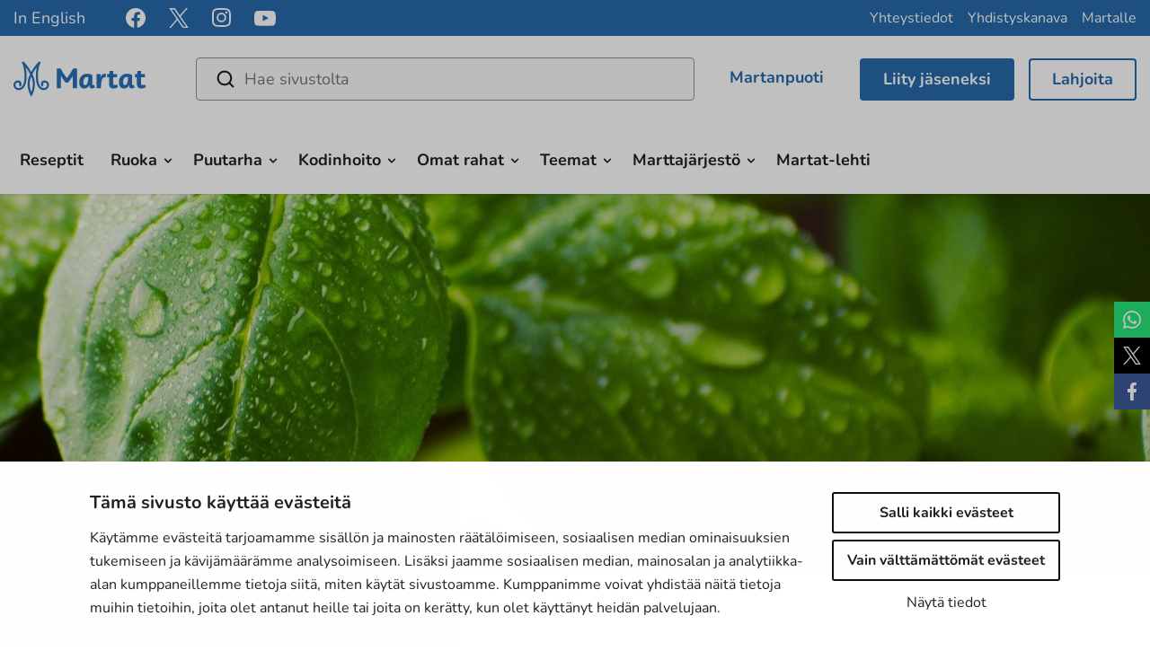

--- FILE ---
content_type: text/html; charset=UTF-8
request_url: https://www.martat.fi/puutarha/hyotykasvit/tuoksuvat-ja-maistuvat-yrtit/
body_size: 27657
content:

<!doctype html>
<html lang="fi">
<head>
    <meta charset="utf-8">
    <meta http-equiv="x-ua-compatible" content="ie=edge">
    <meta name="viewport" content="width=device-width, initial-scale=1">
	    <script>
    window.dataLayer = window.dataLayer || [];
    window.dataLayer.push({
        'valu_wpgtm_siteID': 1,
        'valu_wpgtm_mode' : 'production'
    });

        </script>

		<script
		data-cookieconsent="ignore"	>
		(function(w,d,s,l,i){w[l]=w[l]||[];w[l].push({'gtm.start':
            new Date().getTime(),event:'gtm.js'});var f=d.getElementsByTagName(s)[0],
        j=d.createElement(s),dl=l!='dataLayer'?'&l='+l:'';j.async=true;j.src=
        'https://www.googletagmanager.com/gtm.js?id='+i+dl;f.parentNode.insertBefore(j,f);
    })(window,document,'script','dataLayer','GTM-TK3984M');
    </script>
	
<script id='polyfills' data-polyfill='https://www.martat.fi/wp-content/themes/martat-2022/dist/scripts/polyfills-061fc0460b305b77f7b6.js'>(function(){var t=document.getElementById("polyfills").dataset.polyfill,e=!0;try{eval("async function() {}")}catch(t){e=!1}if(!e){var a=document.createElement("script");a.src=t,a.type="text/javascript",a.async=!1,document.getElementsByTagName("script")[0].parentNode.appendChild(a)}})();</script>
<title>Tuoksuvat ja maistuvat yrtit | Martat</title>
		<style>img:is([sizes="auto" i], [sizes^="auto," i]) { contain-intrinsic-size: 3000px 1500px }</style>
			<script>
			function is_taskuun_app() {
				var is_taskuun_cookie = document.cookie.match('(^|;) ?is_taskuun_app=([^;]*)(;|$)');
				return is_taskuun_cookie ? is_taskuun_cookie[2] : null;
			}

			if (is_taskuun_app()) {
				var css = 'body{padding-top:0!important;}header.banner,footer.content-info,aside.sidebar-left,.social-share,.breadcrumbs,.ninchat-embed-container{display:none!important;}',
					head = document.head || document.getElementsByTagName('head')[0],
					style = document.createElement('style')
				;

				head.appendChild(style);
				style.setAttribute('type', 'text/css');
				style.appendChild(document.createTextNode(css));
			}
		</script>
		
<!-- The SEO Framework tehnyt: Sybre Waaijer -->
<meta name="robots" content="max-snippet:330,max-image-preview:large,max-video-preview:0" />
<link rel="canonical" href="https://www.martat.fi/puutarha/hyotykasvit/tuoksuvat-ja-maistuvat-yrtit/" />
<meta name="description" content="Yrtit kasvavat puutarhassa, parvekkeella ja ikkunalaudalla. Yrttilajeja ja -lajikkeita on niin paljon, että tarhurille riittää kokeilemista vaikka koko elämän…" />
<meta property="og:type" content="website" />
<meta property="og:locale" content="fi_FI" />
<meta property="og:site_name" content="Martat" />
<meta property="og:title" content="Tuoksuvat ja maistuvat yrtit | Martat" />
<meta property="og:description" content="Yrtit kasvavat puutarhassa, parvekkeella ja ikkunalaudalla. Yrttilajeja ja -lajikkeita on niin paljon, että tarhurille riittää kokeilemista vaikka koko elämän ajaksi." />
<meta property="og:url" content="https://www.martat.fi/puutarha/hyotykasvit/tuoksuvat-ja-maistuvat-yrtit/" />
<meta property="og:image" content="https://www.martat.fi/wp-content/uploads/2016/11/basil-932079_1920-1-1920x660.jpg" />
<meta property="og:image:width" content="1920" />
<meta property="og:image:height" content="1285" />
<meta name="twitter:card" content="summary_large_image" />
<meta name="twitter:title" content="Tuoksuvat ja maistuvat yrtit | Martat" />
<meta name="twitter:description" content="Yrtit kasvavat puutarhassa, parvekkeella ja ikkunalaudalla. Yrttilajeja ja -lajikkeita on niin paljon, että tarhurille riittää kokeilemista vaikka koko elämän ajaksi." />
<meta name="twitter:image" content="https://www.martat.fi/wp-content/uploads/2016/11/basil-932079_1920-1-1920x660.jpg" />
<script type="application/ld+json">{"@context":"https://schema.org","@graph":[{"@type":"WebSite","@id":"https://www.martat.fi/#/schema/WebSite","url":"https://www.martat.fi/","name":"Martat","description":"Marttajärjestö on monessa mukana","inLanguage":"fi","potentialAction":{"@type":"SearchAction","target":{"@type":"EntryPoint","urlTemplate":"https://www.martat.fi/search/{search_term_string}/"},"query-input":"required name=search_term_string"},"publisher":{"@type":"Organization","@id":"https://www.martat.fi/#/schema/Organization","name":"Martat","url":"https://www.martat.fi/","logo":{"@type":"ImageObject","url":"https://www.martat.fi/wp-content/uploads/2016/11/basil-932079_1920-1-1920x660.jpg","contentUrl":"https://www.martat.fi/wp-content/uploads/2016/11/basil-932079_1920-1-1920x660.jpg","width":1920,"height":1285}}},{"@type":"WebPage","@id":"https://www.martat.fi/puutarha/hyotykasvit/tuoksuvat-ja-maistuvat-yrtit/","url":"https://www.martat.fi/puutarha/hyotykasvit/tuoksuvat-ja-maistuvat-yrtit/","name":"Tuoksuvat ja maistuvat yrtit | Martat","description":"Yrtit kasvavat puutarhassa, parvekkeella ja ikkunalaudalla. Yrttilajeja ja -lajikkeita on niin paljon, että tarhurille riittää kokeilemista vaikka koko elämän…","inLanguage":"fi","isPartOf":{"@id":"https://www.martat.fi/#/schema/WebSite"},"breadcrumb":{"@type":"BreadcrumbList","@id":"https://www.martat.fi/#/schema/BreadcrumbList","itemListElement":[{"@type":"ListItem","position":1,"item":"https://www.martat.fi/","name":"Martat"},{"@type":"ListItem","position":2,"item":"https://www.martat.fi/puutarha/","name":"Puutarha"},{"@type":"ListItem","position":3,"item":"https://www.martat.fi/puutarha/hyotykasvit/","name":"Hyötykasvit"},{"@type":"ListItem","position":4,"name":"Tuoksuvat ja maistuvat yrtit"}]},"potentialAction":{"@type":"ReadAction","target":"https://www.martat.fi/puutarha/hyotykasvit/tuoksuvat-ja-maistuvat-yrtit/"}}]}</script>
<!-- / The SEO Framework tehnyt: Sybre Waaijer | 2.50ms meta | 0.06ms boot -->

<link rel='dns-prefetch' href='//assets.juicer.io' />
<link rel='dns-prefetch' href='//cdnjs.cloudflare.com' />
<link rel='stylesheet' id='wp-block-library-css' href='https://www.martat.fi/wp-includes/css/dist/block-library/style.min.css?ver=7732468be73897fef75173681c2cae2d' type='text/css' media='all' />
<style id='wp-block-library-inline-css' type='text/css'>

		.wp-block-pullquote {
			padding: 3em 0 !important;

			blockquote {
				margin: 0 0 1rem !important;
			}
		}

		.wp-block-quote {
			cite {
				display: inline;
			}
		}
</style>
<style id='findkit-search-blocks-view-inline-css' type='text/css'>
body:not(.wp-admin) .wp-block-findkit-search-group{display:none}.wp-block-findkit-search-modal figure{margin:0}.wp-block-findkit-search-embed{--findkit-search-input-size:56px;display:block}input.wp-findkit-search-input{background-color:#f9f8f8;border:1px solid #000;border-radius:2rem;height:var(--findkit-search-input-size);padding-left:var(--findkit-search-input-size);padding-right:2rem;width:100%}.wp-findkit-input-wrap{position:relative}.wp-findkit-input-wrap:after{background-image:url([data-uri]);background-position:50%;background-repeat:no-repeat;bottom:0;content:"";display:block;pointer-events:none;position:absolute;top:0;width:var(--findkit-search-input-size)}

</style>
<style id='global-styles-inline-css' type='text/css'>
:root{--wp--preset--aspect-ratio--square: 1;--wp--preset--aspect-ratio--4-3: 4/3;--wp--preset--aspect-ratio--3-4: 3/4;--wp--preset--aspect-ratio--3-2: 3/2;--wp--preset--aspect-ratio--2-3: 2/3;--wp--preset--aspect-ratio--16-9: 16/9;--wp--preset--aspect-ratio--9-16: 9/16;--wp--preset--color--black: #000000;--wp--preset--color--cyan-bluish-gray: #abb8c3;--wp--preset--color--white: #ffffff;--wp--preset--color--pale-pink: #f78da7;--wp--preset--color--vivid-red: #cf2e2e;--wp--preset--color--luminous-vivid-orange: #ff6900;--wp--preset--color--luminous-vivid-amber: #fcb900;--wp--preset--color--light-green-cyan: #7bdcb5;--wp--preset--color--vivid-green-cyan: #00d084;--wp--preset--color--pale-cyan-blue: #8ed1fc;--wp--preset--color--vivid-cyan-blue: #0693e3;--wp--preset--color--vivid-purple: #9b51e0;--wp--preset--gradient--vivid-cyan-blue-to-vivid-purple: linear-gradient(135deg,rgba(6,147,227,1) 0%,rgb(155,81,224) 100%);--wp--preset--gradient--light-green-cyan-to-vivid-green-cyan: linear-gradient(135deg,rgb(122,220,180) 0%,rgb(0,208,130) 100%);--wp--preset--gradient--luminous-vivid-amber-to-luminous-vivid-orange: linear-gradient(135deg,rgba(252,185,0,1) 0%,rgba(255,105,0,1) 100%);--wp--preset--gradient--luminous-vivid-orange-to-vivid-red: linear-gradient(135deg,rgba(255,105,0,1) 0%,rgb(207,46,46) 100%);--wp--preset--gradient--very-light-gray-to-cyan-bluish-gray: linear-gradient(135deg,rgb(238,238,238) 0%,rgb(169,184,195) 100%);--wp--preset--gradient--cool-to-warm-spectrum: linear-gradient(135deg,rgb(74,234,220) 0%,rgb(151,120,209) 20%,rgb(207,42,186) 40%,rgb(238,44,130) 60%,rgb(251,105,98) 80%,rgb(254,248,76) 100%);--wp--preset--gradient--blush-light-purple: linear-gradient(135deg,rgb(255,206,236) 0%,rgb(152,150,240) 100%);--wp--preset--gradient--blush-bordeaux: linear-gradient(135deg,rgb(254,205,165) 0%,rgb(254,45,45) 50%,rgb(107,0,62) 100%);--wp--preset--gradient--luminous-dusk: linear-gradient(135deg,rgb(255,203,112) 0%,rgb(199,81,192) 50%,rgb(65,88,208) 100%);--wp--preset--gradient--pale-ocean: linear-gradient(135deg,rgb(255,245,203) 0%,rgb(182,227,212) 50%,rgb(51,167,181) 100%);--wp--preset--gradient--electric-grass: linear-gradient(135deg,rgb(202,248,128) 0%,rgb(113,206,126) 100%);--wp--preset--gradient--midnight: linear-gradient(135deg,rgb(2,3,129) 0%,rgb(40,116,252) 100%);--wp--preset--font-size--small: 13px;--wp--preset--font-size--medium: 20px;--wp--preset--font-size--large: 36px;--wp--preset--font-size--x-large: 42px;--wp--preset--spacing--20: 0.44rem;--wp--preset--spacing--30: 0.67rem;--wp--preset--spacing--40: 1rem;--wp--preset--spacing--50: 1.5rem;--wp--preset--spacing--60: 2.25rem;--wp--preset--spacing--70: 3.38rem;--wp--preset--spacing--80: 5.06rem;--wp--preset--shadow--natural: 6px 6px 9px rgba(0, 0, 0, 0.2);--wp--preset--shadow--deep: 12px 12px 50px rgba(0, 0, 0, 0.4);--wp--preset--shadow--sharp: 6px 6px 0px rgba(0, 0, 0, 0.2);--wp--preset--shadow--outlined: 6px 6px 0px -3px rgba(255, 255, 255, 1), 6px 6px rgba(0, 0, 0, 1);--wp--preset--shadow--crisp: 6px 6px 0px rgba(0, 0, 0, 1);}:where(.is-layout-flex){gap: 0.5em;}:where(.is-layout-grid){gap: 0.5em;}body .is-layout-flex{display: flex;}.is-layout-flex{flex-wrap: wrap;align-items: center;}.is-layout-flex > :is(*, div){margin: 0;}body .is-layout-grid{display: grid;}.is-layout-grid > :is(*, div){margin: 0;}:where(.wp-block-columns.is-layout-flex){gap: 2em;}:where(.wp-block-columns.is-layout-grid){gap: 2em;}:where(.wp-block-post-template.is-layout-flex){gap: 1.25em;}:where(.wp-block-post-template.is-layout-grid){gap: 1.25em;}.has-black-color{color: var(--wp--preset--color--black) !important;}.has-cyan-bluish-gray-color{color: var(--wp--preset--color--cyan-bluish-gray) !important;}.has-white-color{color: var(--wp--preset--color--white) !important;}.has-pale-pink-color{color: var(--wp--preset--color--pale-pink) !important;}.has-vivid-red-color{color: var(--wp--preset--color--vivid-red) !important;}.has-luminous-vivid-orange-color{color: var(--wp--preset--color--luminous-vivid-orange) !important;}.has-luminous-vivid-amber-color{color: var(--wp--preset--color--luminous-vivid-amber) !important;}.has-light-green-cyan-color{color: var(--wp--preset--color--light-green-cyan) !important;}.has-vivid-green-cyan-color{color: var(--wp--preset--color--vivid-green-cyan) !important;}.has-pale-cyan-blue-color{color: var(--wp--preset--color--pale-cyan-blue) !important;}.has-vivid-cyan-blue-color{color: var(--wp--preset--color--vivid-cyan-blue) !important;}.has-vivid-purple-color{color: var(--wp--preset--color--vivid-purple) !important;}.has-black-background-color{background-color: var(--wp--preset--color--black) !important;}.has-cyan-bluish-gray-background-color{background-color: var(--wp--preset--color--cyan-bluish-gray) !important;}.has-white-background-color{background-color: var(--wp--preset--color--white) !important;}.has-pale-pink-background-color{background-color: var(--wp--preset--color--pale-pink) !important;}.has-vivid-red-background-color{background-color: var(--wp--preset--color--vivid-red) !important;}.has-luminous-vivid-orange-background-color{background-color: var(--wp--preset--color--luminous-vivid-orange) !important;}.has-luminous-vivid-amber-background-color{background-color: var(--wp--preset--color--luminous-vivid-amber) !important;}.has-light-green-cyan-background-color{background-color: var(--wp--preset--color--light-green-cyan) !important;}.has-vivid-green-cyan-background-color{background-color: var(--wp--preset--color--vivid-green-cyan) !important;}.has-pale-cyan-blue-background-color{background-color: var(--wp--preset--color--pale-cyan-blue) !important;}.has-vivid-cyan-blue-background-color{background-color: var(--wp--preset--color--vivid-cyan-blue) !important;}.has-vivid-purple-background-color{background-color: var(--wp--preset--color--vivid-purple) !important;}.has-black-border-color{border-color: var(--wp--preset--color--black) !important;}.has-cyan-bluish-gray-border-color{border-color: var(--wp--preset--color--cyan-bluish-gray) !important;}.has-white-border-color{border-color: var(--wp--preset--color--white) !important;}.has-pale-pink-border-color{border-color: var(--wp--preset--color--pale-pink) !important;}.has-vivid-red-border-color{border-color: var(--wp--preset--color--vivid-red) !important;}.has-luminous-vivid-orange-border-color{border-color: var(--wp--preset--color--luminous-vivid-orange) !important;}.has-luminous-vivid-amber-border-color{border-color: var(--wp--preset--color--luminous-vivid-amber) !important;}.has-light-green-cyan-border-color{border-color: var(--wp--preset--color--light-green-cyan) !important;}.has-vivid-green-cyan-border-color{border-color: var(--wp--preset--color--vivid-green-cyan) !important;}.has-pale-cyan-blue-border-color{border-color: var(--wp--preset--color--pale-cyan-blue) !important;}.has-vivid-cyan-blue-border-color{border-color: var(--wp--preset--color--vivid-cyan-blue) !important;}.has-vivid-purple-border-color{border-color: var(--wp--preset--color--vivid-purple) !important;}.has-vivid-cyan-blue-to-vivid-purple-gradient-background{background: var(--wp--preset--gradient--vivid-cyan-blue-to-vivid-purple) !important;}.has-light-green-cyan-to-vivid-green-cyan-gradient-background{background: var(--wp--preset--gradient--light-green-cyan-to-vivid-green-cyan) !important;}.has-luminous-vivid-amber-to-luminous-vivid-orange-gradient-background{background: var(--wp--preset--gradient--luminous-vivid-amber-to-luminous-vivid-orange) !important;}.has-luminous-vivid-orange-to-vivid-red-gradient-background{background: var(--wp--preset--gradient--luminous-vivid-orange-to-vivid-red) !important;}.has-very-light-gray-to-cyan-bluish-gray-gradient-background{background: var(--wp--preset--gradient--very-light-gray-to-cyan-bluish-gray) !important;}.has-cool-to-warm-spectrum-gradient-background{background: var(--wp--preset--gradient--cool-to-warm-spectrum) !important;}.has-blush-light-purple-gradient-background{background: var(--wp--preset--gradient--blush-light-purple) !important;}.has-blush-bordeaux-gradient-background{background: var(--wp--preset--gradient--blush-bordeaux) !important;}.has-luminous-dusk-gradient-background{background: var(--wp--preset--gradient--luminous-dusk) !important;}.has-pale-ocean-gradient-background{background: var(--wp--preset--gradient--pale-ocean) !important;}.has-electric-grass-gradient-background{background: var(--wp--preset--gradient--electric-grass) !important;}.has-midnight-gradient-background{background: var(--wp--preset--gradient--midnight) !important;}.has-small-font-size{font-size: var(--wp--preset--font-size--small) !important;}.has-medium-font-size{font-size: var(--wp--preset--font-size--medium) !important;}.has-large-font-size{font-size: var(--wp--preset--font-size--large) !important;}.has-x-large-font-size{font-size: var(--wp--preset--font-size--x-large) !important;}
:where(.wp-block-post-template.is-layout-flex){gap: 1.25em;}:where(.wp-block-post-template.is-layout-grid){gap: 1.25em;}
:where(.wp-block-columns.is-layout-flex){gap: 2em;}:where(.wp-block-columns.is-layout-grid){gap: 2em;}
:root :where(.wp-block-pullquote){font-size: 1.5em;line-height: 1.6;}
</style>
<style id='woocommerce-inline-inline-css' type='text/css'>
.woocommerce form .form-row .required { visibility: visible; }
</style>
<link rel='stylesheet' id='valu-juicer-style-css' href='https://assets.juicer.io/embed.css?ver=7732468be73897fef75173681c2cae2d' type='text/css' media='all' />
<link rel='stylesheet' id='fontawesome/css-css' href='https://cdnjs.cloudflare.com/ajax/libs/font-awesome/4.6.3/css/font-awesome.min.css' type='text/css' media='all' />
<link rel='stylesheet' id='magnific/css-css' href='https://cdnjs.cloudflare.com/ajax/libs/magnific-popup.js/1.1.0/magnific-popup.min.css' type='text/css' media='all' />
<link rel='stylesheet' id='select2/css-css' href='https://cdnjs.cloudflare.com/ajax/libs/select2/4.0.13/css/select2.min.css' type='text/css' media='all' />
<link rel='stylesheet' id='styles/main-css' href='https://www.martat.fi/wp-content/themes/martat-2022/dist/styles/main.css?ver=4a51166f382dc37fc13ae10be5ca2ce2' type='text/css' media='all' />
<link rel='stylesheet' id='findkit/css-css' href='https://www.martat.fi/wp-content/themes/martat-2022/local-lib/findkit/findkit.css' type='text/css' media='all' />
<link rel='stylesheet' id='checkout-fi-shop-in-shop-css' href='https://www.martat.fi/wp-content/plugins/woocommerce-gateway-checkout-fi-shop-in-shop/assets/css/frontend/checkout-fi.min.css?ver=7732468be73897fef75173681c2cae2d' type='text/css' media='all' />
<script type='text/javascript' src="https://www.martat.fi/wp-includes/js/jquery/jquery.min.js?ver=26f16177562d77a6b223040ec88032d2" id="jquery-core-js"></script>
<script type='text/javascript' src="https://www.martat.fi/wp-includes/js/jquery/jquery-migrate.min.js?ver=853a94680307ddc7922f221b3869d65c" id="jquery-migrate-js"></script>
<script type="text/javascript" src="https://www.martat.fi/wp-content/plugins/woocommerce/assets/js/jquery-blockui/jquery.blockUI.min.js?ver=901cf799855436548a977fbee5b2f610" id="wc-jquery-blockui-js" defer="defer" data-wp-strategy="defer"></script>
<script type="text/javascript" id="wc-add-to-cart-js-extra">
/* <![CDATA[ */
var wc_add_to_cart_params = {"ajax_url":"\/wp-admin\/admin-ajax.php","wc_ajax_url":"\/?wc-ajax=%%endpoint%%","i18n_view_cart":"N\u00e4yt\u00e4 ostoskori","cart_url":"https:\/\/www.martat.fi\/ostoskori\/","is_cart":"","cart_redirect_after_add":"no"};
/* ]]> */
</script>
<script type="text/javascript" src="https://www.martat.fi/wp-content/plugins/woocommerce/assets/js/frontend/add-to-cart.min.js?ver=77ddca617073019e2dcd82a6c3f20ee9" id="wc-add-to-cart-js" defer="defer" data-wp-strategy="defer"></script>
<script type="text/javascript" src="https://www.martat.fi/wp-content/plugins/woocommerce/assets/js/js-cookie/js.cookie.min.js?ver=f6d798baf7586d353be6244fb89bdf26" id="wc-js-cookie-js" defer="defer" data-wp-strategy="defer"></script>
<script type="text/javascript" id="woocommerce-js-extra">
/* <![CDATA[ */
var woocommerce_params = {"ajax_url":"\/wp-admin\/admin-ajax.php","wc_ajax_url":"\/?wc-ajax=%%endpoint%%","i18n_password_show":"Show password","i18n_password_hide":"Hide password"};
/* ]]> */
</script>
<script type="text/javascript" src="https://www.martat.fi/wp-content/plugins/woocommerce/assets/js/frontend/woocommerce.min.js?ver=77ddca617073019e2dcd82a6c3f20ee9" id="woocommerce-js" defer="defer" data-wp-strategy="defer"></script>
<link rel="alternate" title="oEmbed (JSON)" type="application/json+oembed" href="https://www.martat.fi/wp-json/oembed/1.0/embed?url=https%3A%2F%2Fwww.martat.fi%2Fpuutarha%2Fhyotykasvit%2Ftuoksuvat-ja-maistuvat-yrtit%2F" />
<link rel="alternate" title="oEmbed (XML)" type="text/xml+oembed" href="https://www.martat.fi/wp-json/oembed/1.0/embed?url=https%3A%2F%2Fwww.martat.fi%2Fpuutarha%2Fhyotykasvit%2Ftuoksuvat-ja-maistuvat-yrtit%2F&#038;format=xml" />
<script type='application/json' class='wordpress escaped' id='findkit'>{&quot;showInSearch&quot;:true,&quot;title&quot;:&quot;Tuoksuvat ja maistuvat yrtit&quot;,&quot;created&quot;:&quot;2016-11-15T13:48:06+02:00&quot;,&quot;modified&quot;:&quot;2025-03-09T14:13:59+02:00&quot;,&quot;language&quot;:&quot;fi&quot;,&quot;tags&quot;:[&quot;wordpress&quot;,&quot;domain\/www.martat.fi\/wordpress&quot;,&quot;wp_blog_name\/martat&quot;,&quot;domain\/www.martat.fi\/wp_blog_name\/martat&quot;,&quot;public&quot;,&quot;wp_post_type\/page&quot;,&quot;domain\/www.martat.fi\/wp_post_type\/page&quot;]}</script>		<style>
			#wp-admin-bar-findkit-adminbar a::before {
				content: "\f179";
				top: 2px;
			}
		</style>
		<style type="text/css">dd ul.bulleted {  float:none;clear:both; }</style>	<!-- Forsta Digital Feedback Program -->
	<script id='cf-program-uJtkZq'
	        src='https://digitalfeedback.euro.confirmit.com/api/digitalfeedback/loader?programKey=uJtkZq'
	        async data-cookieconsent="ignore"></script>
	<!-- End Forsta Digital Feedback Program -->
		<script id="sageVars" type='application/json'>{"query_vars":"{\"page\":\"\",\"pagename\":\"puutarha\\\/hyotykasvit\\\/tuoksuvat-ja-maistuvat-yrtit\"}","ajaxurl":"https:\/\/www.martat.fi\/wp-admin\/admin-ajax.php","homeUrl":"https:\/\/www.martat.fi","root":"https:\/\/www.martat.fi\/wp-json\/","nonce":"9e0c0f5386","pluginsUrl":"https:\/\/www.martat.fi\/wp-content\/plugins","translations":{"reporting":"Ilmoitetaan","reported":"Ilmoitettu","anerror":"Tapahtui virhe","loading":"Ladataan","close":"Sulje (Esc)"}}</script>
	<link rel="apple-touch-icon" sizes="180x180" href="https://www.martat.fi/wp-content/themes/martat-2022/dist/images/favicons/apple-touch-icon.png">
<link rel="icon" type="image/png" href="https://www.martat.fi/wp-content/themes/martat-2022/dist/images/favicons/favicon-32x32.png" sizes="32x32">
<link rel="icon" type="image/png" href="https://www.martat.fi/wp-content/themes/martat-2022/dist/images/favicons/favicon-16x16.png" sizes="16x16">
<link rel="mask-icon" href="https://www.martat.fi/wp-content/themes/martat-2022/dist/images/favicons/safari-pinned-tab.svg" color="#006bb7">
<link rel="shortcut icon" href="https://www.martat.fi/wp-content/themes/martat-2022/dist/images/favicons/favicon.ico">
<meta name="msapplication-config" content="https://www.martat.fi/wp-content/themes/martat-2022/dist/images/favicons/browserconfig.xml">
<meta name="theme-color" content="#006bb7">
	<noscript><style>.woocommerce-product-gallery{ opacity: 1 !important; }</style></noscript>
	<style type="text/css">.recentcomments a{display:inline !important;padding:0 !important;margin:0 !important;}</style>	<!-- Meta Pixel Code -->
	<script type="text/plain" data-cookieconsent="marketing">
		!function (f, b, e, v, n, t, s) {
			if (f.fbq) return;
			n = f.fbq = function () {
				n.callMethod ?

					n.callMethod.apply(n, arguments) : n.queue.push(arguments)
			};

			if (!f._fbq) f._fbq = n;
			n.push = n;
			n.loaded = !0;
			n.version = '2.0';

			n.queue = [];
			t = b.createElement(e);
			t.async = !0;

			t.src = v;
			s = b.getElementsByTagName(e)[0];

			s.parentNode.insertBefore(t, s)
		}(window, document, 'script', 'https://connect.facebook.net/en_US/fbevents.js');

		fbq('init', '969643010340510');
		fbq('track', 'PageView');
	</script>

	<script type="text/plain" data-cookieconsent="marketing">
		fbq('init', '236252946035537');
	</script>
	<!-- End Meta Pixel Code -->

	<!-- Start Facebook domain verification -->
	<meta name="facebook-domain-verification" content="8v3x4qdlblth0h7nb7vrhcquooxdr5" />
	<!-- End Facebook domain verification -->
		<script>
		jQuery(document).ready(function () {
			// Add pdf links only to text links https://valu.zendesk.com/agent/tickets/16516
			jQuery('a').each(function () {
				if (!jQuery(this).children().is('div') && !jQuery(this).children().is('section')) {
					jQuery(this).addClass('pdf');
				}
			});
		});
	</script>
</head>
<body class="wp-singular page-template-default page page-id-1819 page-parent page-child parent-pageid-1652 wp-theme-martat-2022 theme-martat-2022 woocommerce-no-js sp-contacts sp-blogs sp-articles sp-gb-recipe-lifts sp-gb-martat-link-map sp-gb-two-columns sp-gb-icon-links sp-gb-information-bank sp-gb-opening-section sp-gb-call-to-action sp-gb-icons-lifts-container sp-gb-blog-lifts sp-gb-order-newsletter sp-gb-hero sp-gb-four-column sp-gb-three-column sp-gb-full-width-banner sp-gb-text-dropdown sp-gb-sidebar-banner sp-gb-sidebar-button sp-gb-sidebar-text sp-gb-sidebar-gallery sp-gb-collaboration-banners sp-gb-template-page sp-gb-template-single-martat-tv sp-gb-template-single-recipe sp-gb-layout-content sp-gb-martatlehti-recent sp-associations sp-recipes sp-gb-wc-donation-product tuoksuvat-ja-maistuvat-yrtit sidebar-primary sidebar-left">
<!--[if IE]>
<div class="alert alert-warning">
	Käytät <strong>vanhentunutta</strong> selainta. Ole ystävällinen ja <a href=”http://browsehappy.com/”>päivitä selaimesi</a> parantaaksesi kokemustasi.</div>
<![endif]-->
<header class="banner">

	<div class="top clearfix" id="header_top">
		<nav class="nav-top">
			
<div class="header-lang-links">
			<nav class="lang-link__nav" aria-label="Language link navigation">
			<ul class="lang-link__links">
									<li class="lang-link__item">
						<a class="lang-link__link" href="https://www.martat.fi/in-english/" target="_self">In English</a>
					</li>
							</ul>
		</nav>
	</div>

<div class="header-some">
	<div class="header-some__links">
														<a class="header-some__link" href="https://www.facebook.com/martatvinkkaa" aria-label="facebook" title="facebook" target="_blank">
						<span class="header-some__link-icon header-some__link-icon--facebook">
							<svg viewBox="0 0 24 24" fill="none" xmlns="http://www.w3.org/2000/svg"><path d="M24 12c0-6.627-5.373-12-12-12S0 5.373 0 12c0 5.99 4.388 10.954 10.125 11.854V15.47H7.078V12h3.047V9.356c0-3.007 1.792-4.668 4.533-4.668 1.313 0 2.686.234 2.686.234v2.953H15.83c-1.491 0-1.956.925-1.956 1.874V12h3.328l-.532 3.469h-2.796v8.385C19.612 22.954 24 17.99 24 12z" fill="#fff"/></svg>						</span>
					</a>
																<a class="header-some__link" href="https://x.com/marttaliitto" aria-label="x" title="x" target="_blank">
						<span class="header-some__link-icon header-some__link-icon--x">
							<svg version="1.1" xmlns="http://www.w3.org/2000/svg" x="0" y="0" viewBox="0 0 20 20"><path d="M11.862 8.469L19.147 0h-1.726l-6.326 7.353L6.042 0H.215l7.64 11.119L.215 20h1.726l6.681-7.765L13.958 20h5.827L11.861 8.469h.001zm-2.365 2.748l-.774-1.107L2.564 1.3h2.651l4.971 7.11.774 1.107 6.462 9.242H14.77l-5.273-7.541v-.001z" fill="#FFF"/></svg>						</span>
					</a>
																<a class="header-some__link" href="https://www.instagram.com/marttailu/" aria-label="instagram" title="instagram" target="_blank">
						<span class="header-some__link-icon header-some__link-icon--instagram">
							<svg viewBox="0 0 20 21" fill="none" xmlns="http://www.w3.org/2000/svg"><path fill-rule="evenodd" clip-rule="evenodd" d="M5.87.128C4.242.2 2.83.599 1.69 1.734.548 2.874.155 4.29.081 5.9c-.045 1.006-.313 8.602.463 10.594a5.04 5.04 0 002.91 2.902c.633.247 1.356.413 2.416.462 8.86.401 12.145.183 13.53-3.364.246-.631.415-1.353.462-2.41.405-8.883-.066-10.809-1.61-12.351C17.027.512 15.586-.32 5.869.128m.084 17.944c-.97-.043-1.497-.205-1.848-.341a3.255 3.255 0 01-1.888-1.883c-.592-1.514-.395-8.703-.343-9.866.052-1.14.283-2.18 1.087-2.985.995-.992 2.28-1.479 11.034-1.084 1.142.052 2.186.282 2.992 1.084.995.993 1.489 2.288 1.087 11.008-.044.968-.207 1.493-.343 1.843-.9 2.308-2.972 2.628-11.778 2.224m8.136-13.378a1.194 1.194 0 002.389 0 1.194 1.194 0 00-2.388 0zM4.862 9.993a5.103 5.103 0 005.11 5.097 5.103 5.103 0 005.11-5.097 5.102 5.102 0 00-5.11-5.096 5.102 5.102 0 00-5.11 5.096zm1.794 0a3.313 3.313 0 013.316-3.308 3.313 3.313 0 013.317 3.308 3.313 3.313 0 01-3.317 3.31 3.313 3.313 0 01-3.316-3.31z" fill="#fff"/></svg>						</span>
					</a>
																<a class="header-some__link" href="https://www.youtube.com/user/MartatTV" aria-label="youtube" title="youtube" target="_blank">
						<span class="header-some__link-icon header-some__link-icon--youtube">
							<svg viewBox="0 0 24 17" fill="none" xmlns="http://www.w3.org/2000/svg"><path fill-rule="evenodd" clip-rule="evenodd" d="M9.586 11.504V4.77c2.39 1.125 4.242 2.211 6.432 3.383-1.806 1.001-4.041 2.125-6.432 3.35zM22.91 1.419C22.497.876 21.794.454 21.046.314c-2.2-.418-15.92-.42-18.119 0-.6.112-1.134.384-1.593.806C-.6 2.915.006 12.542.472 14.101c.196.675.45 1.162.768 1.482.412.422.975.713 1.621.843 1.811.375 11.14.584 18.146.057a3.143 3.143 0 001.668-.854c1.788-1.787 1.666-11.955.234-14.21" fill="#fff"/></svg>						</span>
					</a>
										</div>
</div>

<div class="header-top-nav">
	<div id="top-navigation" class="top-menu"><ul id="menu-ylavalikko" class="nav navbar-nav"><li id="menu-item-103993" class="top-menu-mobile menu-item menu-item-type-custom menu-item-object-custom menu-item-103993"><a title="Yhteystiedot" href="https://www.martat.fi/yhteystiedot">Yhteystiedot</a></li>
<li id="menu-item-211068" class="menu-item menu-item-type-custom menu-item-object-custom menu-item-211068"><a title="Yhdistyskanava" href="http://www.martat.fi/martat/yhdistyskanava">Yhdistyskanava</a></li>
<li id="menu-item-211069" class="menu-item menu-item-type-custom menu-item-object-custom menu-item-211069"><a title="Martalle" href="http://www.martat.fi/martalle">Martalle</a></li>
</ul></div></div>
		</nav>

		<div id="notifications" class="col-xs-12"></div>
	</div>

	
<div class="middle" id="header_middle">
	<div class="logo-wrapper">
		<a class="brand" href="https://www.martat.fi/">
			<svg viewBox="0 0 149 40" fill="none" xmlns="http://www.w3.org/2000/svg"><g clip-path="url(#clip0_2136_2337)" fill="#286FB7"><path d="M34.925 21.666a4.156 4.156 0 00-4.15 4.15c0 1.103.51 2.09 1.304 2.745l1.643-1.642a1.275 1.275 0 01-.656-1.103 1.86 1.86 0 011.859-1.86 2.617 2.617 0 012.614 2.616 3.552 3.552 0 01-3 3.501v.008h-.008a3.22 3.22 0 01-.547.046c-1.975 0-6.556-1.28-6.556-13.12 0-11.7 3.154-15.333 3.177-15.349L29.026 0c-3.903 3.417-7.436 9.17-9.11 12.133C18.241 9.17 14.717 3.417 10.806 0L9.225 1.65c.03.031 3.178 3.649 3.178 15.35 0 11.84-4.582 13.12-6.556 13.12a3.555 3.555 0 01-3.549-3.556 2.617 2.617 0 012.615-2.615 1.86 1.86 0 011.86 1.859c0 .463-.255.872-.633 1.087l1.642 1.643a3.54 3.54 0 001.28-2.73 4.15 4.15 0 00-4.149-4.15C2.198 21.666 0 23.872 0 26.571c0 3.225 2.622 5.84 5.839 5.847 2.66 0 8.847-1.504 8.847-15.41 0-4.443-.44-7.822-1.018-10.344 2.39 3.24 4.273 6.61 4.951 7.875-1.758 3.494-2.753 6.834-2.753 11.678 0 5.823 2.908 11.562 3.031 11.8L19.915 40l1.018-1.982c.124-.24 3.032-5.978 3.032-11.801 0-4.836-1.003-8.184-2.754-11.678.679-1.265 2.56-4.635 4.952-7.875-.579 2.522-1.018 5.908-1.018 10.351 0 13.907 6.186 15.41 8.847 15.41a5.853 5.853 0 005.846-5.846c-.008-2.707-2.206-4.913-4.913-4.913zm-13.251 4.543c0 3.116-.964 6.34-1.759 8.4-.794-2.068-1.758-5.284-1.758-8.4 0-4.62.917-6.718 1.758-8.916.84 2.206 1.759 4.296 1.759 8.916zm31.484-9.703v13.752h-4.604V8.191h4.219c2.237 3.841 4.443 7.544 7.065 10.745 2.623-3.201 4.828-6.904 7.065-10.745h4.22v22.067h-4.575V16.506c-1.85 2.939-3.548 5.376-5.407 7.543H58.52c-1.843-2.175-3.571-4.573-5.36-7.543zm30.76 1.597c-.578-.355-1.118-.448-1.82-.448-2.083 0-3.772 2.368-3.772 5.824 0 2.398.61 3.386 2.075 3.386 1.604 0 3.332-2.013 3.517-8.762zm1.188 9.973l-.062-1.474h-.162c-.956 2.94-3.008 3.996-5.692 3.996-3.71 0-5.561-2.653-5.561-7.004 0-5.276 3.425-9.533 8.924-9.533 2.491 0 4.35.702 5.816 1.535v10.166c0 .732.13 1.056.702 1.056.385 0 .802-.13 1.25-.385l.863 2.877c-.864.763-2.044 1.28-3.486 1.28-1.728.015-2.4-.88-2.592-2.514zm8.122 2.174V14.517l4.412-.162-.363 4.32h.2c.656-3.101 2.508-4.605 4.845-4.605.594 0 1.018.13 1.481.254l-.756 3.934a3.42 3.42 0 00-1.119-.162c-2.275 0-3.725 2.43-3.987 12.148h-4.713v.008zm18.743.355c-3.772 0-4.86-2.144-4.86-5.753V18.04h-2.205l.161-3.579h2.368l.386-3.394 3.995-.223v3.61h4.381l-.131 3.578h-4.25v6.649c0 1.535.448 2.144 1.597 2.144.764 0 1.504-.193 2.684-.802l1.026 2.97c-1.442 1.133-3.008 1.611-5.152 1.611zm16.506-12.502c-.579-.355-1.119-.448-1.821-.448-2.082 0-3.771 2.368-3.771 5.824 0 2.398.609 3.386 2.075 3.386 1.596 0 3.324-2.013 3.517-8.762zm1.18 9.973l-.062-1.474h-.162c-.956 2.94-3.008 3.996-5.692 3.996-3.71 0-5.561-2.653-5.561-7.004 0-5.276 3.424-9.533 8.924-9.533 2.491 0 4.35.702 5.815 1.535v10.166c0 .732.132 1.056.702 1.056.386 0 .802-.13 1.25-.385l.864 2.877c-.864.763-2.044 1.28-3.487 1.28-1.727.015-2.398-.88-2.591-2.514zm13.498 2.529c-3.772 0-4.86-2.144-4.86-5.753V18.04h-2.206l.162-3.579h2.368l.386-3.394 3.995-.223v3.61h4.381l-.131 3.578H143v6.649c0 1.535.448 2.144 1.597 2.144.764 0 1.504-.193 2.684-.802l1.026 2.97c-1.45 1.133-3.016 1.611-5.152 1.611z"/></g><defs><clipPath id="clip0_2136_2337"><path fill="#fff" d="M0 0h148.299v40H0z"/></clipPath></defs></svg>		</a>
	</div>

	<button class="toggle-search" aria-label="Open/close search">
		<svg viewBox="0 0 19 19" fill="none" xmlns="http://www.w3.org/2000/svg"><path fill-rule="evenodd" clip-rule="evenodd" d="M17.71 16.79l-3.4-3.39A7.92 7.92 0 0016 8.5a8 8 0 10-8 8 7.92 7.92 0 004.9-1.69l3.39 3.4a1 1 0 001.414.006l.006-.006a1 1 0 00.006-1.414l-.006-.006zM2 8.5a6 6 0 1112 0 6 6 0 01-12 0z" fill="#212121"/></svg>	</button>

	<button class="header-primary-nav-toggle hamburger hamburger--squeeze" data-header-toggle="primary-nav" type="button" aria-label="Open/close menu">
		<span class="hamburger-box">
			<span class="hamburger-inner"></span>
		</span>
	</button>

	<div class="header-site-search d-none d-lg-flex">
		<form role="search" class="search-form">

	<label class="sr-only">Hae sivustolta</label>

	<input type="search" value="" name="s" id="valu-search-input-field" class="search-form__field"
	       placeholder="Hae sivustolta" required>

	<button type="submit" class="search-form__button">
		<svg data-name="Layer 3" xmlns="http://www.w3.org/2000/svg" viewBox="0 0 147 157"><circle cx="66.5" cy="66.5" r="60" stroke-miterlimit="10" stroke-width="13" fill="none" stroke="#000"/><path stroke-linecap="round" stroke-linejoin="round" stroke-width="14" fill="none" stroke="#000" d="M104 114l36 36"/></svg>	</button>

</form>

	</div>

	<div class="header-middle-navigation">
					<nav class="middle-menu-link__nav"
			     aria-label="Action navigation">
				<ul class="middle-menu-link__links">
											<li class="middle-menu-link__item">
							<a class="middle-menu-link__link btn btn-no-border"
							   href="https://www.martat.fi/martanpuoti/"
							   target="_self">Martanpuoti</a>
						</li>
											<li class="middle-menu-link__item">
							<a class="middle-menu-link__link btn btn-blue"
							   href="https://www.martat.fi/martanpuoti/marttajasenyys/"
							   target="_self">Liity jäseneksi</a>
						</li>
											<li class="middle-menu-link__item">
							<a class="middle-menu-link__link btn btn-brand"
							   href="https://www.martat.fi/organisaatio/lahjoita/"
							   target="_blank">Lahjoita</a>
						</li>
									</ul>
			</nav>
			</div>


</div>

	
<div class="bottom" id="header_bottom">
	<div class="mobile-nav-wrapper clearfix">
		<nav id="header-primary-nav" class="nav-primary header-primary-nav" aria-label="Primary navigation">
			<ul class="header-primary-nav-lvl-1"><li class="header-primary-nav-lvl-1__item "><a class="header-primary-nav-lvl-1__link"  href="https://www.martat.fi/reseptit/">Reseptit</a></li>
<li class="header-primary-nav-lvl-1__item "><a class="header-primary-nav-lvl-1__link"  href="https://www.martat.fi/ruoka/">Ruoka</a>
<button class="header-primary-nav-lvl-1__sub-menu-toggle" data-header-toggle="sub-menu" aria-label="Avaa alavalikko" aria-expanded="false"><svg viewBox="0 0 12 7" fill="none" xmlns="http://www.w3.org/2000/svg"><path fill-rule="evenodd" clip-rule="evenodd" d="M6 6.5a1 1 0 01-.71-.29l-4-4A1.004 1.004 0 012.71.79L6 4.1 9.3.92a1 1 0 111.38 1.44l-4 3.86A1 1 0 016 6.5z" fill="#212121"/></svg></button>

<ul class="header-primary-nav-lvl-2 header-primary-nav-lvl">
	<li class="header-primary-nav-lvl-2__item "><a class="header-primary-nav-lvl-2__link"  href="https://www.martat.fi/ruoka/muutos-lautasella/">Muutos lautasella</a></li>
	<li class="header-primary-nav-lvl-2__item "><a class="header-primary-nav-lvl-2__link"  href="https://www.martat.fi/kotikeittionseikkailijat/">Kotikeittiön seikkailijat</a></li>
	<li class="header-primary-nav-lvl-2__item "><a class="header-primary-nav-lvl-2__link"  href="https://www.martat.fi/ruoka/ravitsemus/">Ravitsemus</a></li>
	<li class="header-primary-nav-lvl-2__item "><a class="header-primary-nav-lvl-2__link"  href="https://www.martat.fi/ruoanvalmistus/">Ruoanvalmistus</a></li>
	<li class="header-primary-nav-lvl-2__item "><a class="header-primary-nav-lvl-2__link"  href="http://www.martat.fi/leivonta">Leivonta</a></li>
	<li class="header-primary-nav-lvl-2__item "><a class="header-primary-nav-lvl-2__link"  href="https://www.martat.fi/sailonta/">Säilöntä</a></li>
	<li class="header-primary-nav-lvl-2__item "><a class="header-primary-nav-lvl-2__link"  href="https://www.martat.fi/sesongin-ruoka-aineet/sienet/">Sienet</a></li>
	<li class="header-primary-nav-lvl-2__item "><a class="header-primary-nav-lvl-2__link"  href="https://www.martat.fi/sesongin-ruoka-aineet/marjat/">Marjat</a></li>
	<li class="header-primary-nav-lvl-2__item "><a class="header-primary-nav-lvl-2__link"  href="https://www.martat.fi/sesongin-ruoka-aineet/luonnonyrtit/">Luonnonyrtit</a></li>
	<li class="header-primary-nav-lvl-2__item "><a class="header-primary-nav-lvl-2__link"  href="https://www.martat.fi/tapahtumat/?tribe_paged=1&#038;tribe_event_display=list&#038;tribe_eventcategory=1483">Ruokakurssit</a></li>
</ul>
</li>
<li class="header-primary-nav-lvl-1__item "><a class="header-primary-nav-lvl-1__link"  href="https://www.martat.fi/puutarha/">Puutarha</a>
<button class="header-primary-nav-lvl-1__sub-menu-toggle" data-header-toggle="sub-menu" aria-label="Avaa alavalikko" aria-expanded="false"><svg viewBox="0 0 12 7" fill="none" xmlns="http://www.w3.org/2000/svg"><path fill-rule="evenodd" clip-rule="evenodd" d="M6 6.5a1 1 0 01-.71-.29l-4-4A1.004 1.004 0 012.71.79L6 4.1 9.3.92a1 1 0 111.38 1.44l-4 3.86A1 1 0 016 6.5z" fill="#212121"/></svg></button>

<ul class="header-primary-nav-lvl-2 header-primary-nav-lvl">
	<li class="header-primary-nav-lvl-2__item "><a class="header-primary-nav-lvl-2__link"  href="https://www.martat.fi/puutarha/hyotykasvit/">Hyötykasvit</a></li>
	<li class="header-primary-nav-lvl-2__item "><a class="header-primary-nav-lvl-2__link"  href="https://www.martat.fi/puutarhan-tyot/">Puutarhan työt</a></li>
	<li class="header-primary-nav-lvl-2__item "><a class="header-primary-nav-lvl-2__link"  href="https://www.martat.fi/puutarha/pihasuunnittelu/">Pihasuunnittelu</a></li>
	<li class="header-primary-nav-lvl-2__item "><a class="header-primary-nav-lvl-2__link"  href="https://www.martat.fi/huonekasvit">Huonekasvit</a></li>
	<li class="header-primary-nav-lvl-2__item "><a class="header-primary-nav-lvl-2__link"  href="https://www.martat.fi/puutarha/koristekasvit/">Koristekasvit</a></li>
	<li class="header-primary-nav-lvl-2__item "><a class="header-primary-nav-lvl-2__link"  href="https://www.martat.fi/puutarha/leikkokukat/">Leikkokukat</a></li>
	<li class="header-primary-nav-lvl-2__item "><a class="header-primary-nav-lvl-2__link"  href="https://www.martat.fi/puutarha/vieraslajit/">Vieraslajit</a></li>
</ul>
</li>
<li class="header-primary-nav-lvl-1__item "><a class="header-primary-nav-lvl-1__link"  href="https://www.martat.fi/kodinhoito/">Kodinhoito</a>
<button class="header-primary-nav-lvl-1__sub-menu-toggle" data-header-toggle="sub-menu" aria-label="Avaa alavalikko" aria-expanded="false"><svg viewBox="0 0 12 7" fill="none" xmlns="http://www.w3.org/2000/svg"><path fill-rule="evenodd" clip-rule="evenodd" d="M6 6.5a1 1 0 01-.71-.29l-4-4A1.004 1.004 0 012.71.79L6 4.1 9.3.92a1 1 0 111.38 1.44l-4 3.86A1 1 0 016 6.5z" fill="#212121"/></svg></button>

<ul class="header-primary-nav-lvl-2 header-primary-nav-lvl">
	<li class="header-primary-nav-lvl-2__item "><a class="header-primary-nav-lvl-2__link"  href="https://www.martat.fi/kodinkoneet/">Kodinkoneet</a></li>
	<li class="header-primary-nav-lvl-2__item "><a class="header-primary-nav-lvl-2__link"  href="https://www.martat.fi/siivous/">Siivous</a></li>
	<li class="header-primary-nav-lvl-2__item "><a class="header-primary-nav-lvl-2__link"  href="https://www.martat.fi/kodinhoito/kodin-kutsumattomat-vieraat/">Kodin sisätilojen tuholaiset</a></li>
	<li class="header-primary-nav-lvl-2__item "><a class="header-primary-nav-lvl-2__link"  href="https://www.martat.fi/pyykki/">Pyykki</a></li>
	<li class="header-primary-nav-lvl-2__item "><a class="header-primary-nav-lvl-2__link"  href="https://www.martat.fi/kodinhoito/tahranpoisto/">Tahranpoisto</a></li>
	<li class="header-primary-nav-lvl-2__item "><a class="header-primary-nav-lvl-2__link"  href="https://www.martat.fi/kodinhoito/lajittelu-ja-kierratys/">Lajittelu ja kierrätys</a></li>
	<li class="header-primary-nav-lvl-2__item "><a class="header-primary-nav-lvl-2__link"  href="https://www.martat.fi/kodinhoito/merkit-apuna/">Merkit apuna</a></li>
	<li class="header-primary-nav-lvl-2__item "><a class="header-primary-nav-lvl-2__link"  href="https://www.martat.fi/kodinhoito/kodin-energiansaasto/">Kodin energiansäästö </a></li>
	<li class="header-primary-nav-lvl-2__item "><a class="header-primary-nav-lvl-2__link"  href="https://www.martat.fi/kodinhoito/kodin-kemikaalit/">Kodin kemikaalit</a></li>
	<li class="header-primary-nav-lvl-2__item "><a class="header-primary-nav-lvl-2__link"  href="https://www.martat.fi/kodinhoito/kasienpesu/">Käsienpesu</a></li>
</ul>
</li>
<li class="header-primary-nav-lvl-1__item "><a class="header-primary-nav-lvl-1__link"  href="https://www.martat.fi/omat-rahat/">Omat rahat</a>
<button class="header-primary-nav-lvl-1__sub-menu-toggle" data-header-toggle="sub-menu" aria-label="Avaa alavalikko" aria-expanded="false"><svg viewBox="0 0 12 7" fill="none" xmlns="http://www.w3.org/2000/svg"><path fill-rule="evenodd" clip-rule="evenodd" d="M6 6.5a1 1 0 01-.71-.29l-4-4A1.004 1.004 0 012.71.79L6 4.1 9.3.92a1 1 0 111.38 1.44l-4 3.86A1 1 0 016 6.5z" fill="#212121"/></svg></button>

<ul class="header-primary-nav-lvl-2 header-primary-nav-lvl">
	<li class="header-primary-nav-lvl-2__item "><a class="header-primary-nav-lvl-2__link"  href="https://www.martat.fi/marttakoulu/junnukokki/kodintoissa/omat-rahat/taloudenhallinnan-perustaidot/">Taloudenhallinnan perustaidot</a></li>
	<li class="header-primary-nav-lvl-2__item "><a class="header-primary-nav-lvl-2__link"  href="https://www.martat.fi/omat-rahat/kestava-kuluttaminen/">Kestävä kuluttaminen</a></li>
	<li class="header-primary-nav-lvl-2__item "><a class="header-primary-nav-lvl-2__link"  href="https://www.martat.fi/omat-rahat/asumisen-ennakointi/">Asuminen</a></li>
	<li class="header-primary-nav-lvl-2__item "><a class="header-primary-nav-lvl-2__link"  href="https://www.martat.fi/omat-rahat/ammattilaisille/">Ammattilaisille</a></li>
</ul>
</li>
<li class="header-primary-nav-lvl-1__item "><a class="header-primary-nav-lvl-1__link"  href="https://www.martat.fi/teemat/">Teemat</a>
<button class="header-primary-nav-lvl-1__sub-menu-toggle" data-header-toggle="sub-menu" aria-label="Avaa alavalikko" aria-expanded="false"><svg viewBox="0 0 12 7" fill="none" xmlns="http://www.w3.org/2000/svg"><path fill-rule="evenodd" clip-rule="evenodd" d="M6 6.5a1 1 0 01-.71-.29l-4-4A1.004 1.004 0 012.71.79L6 4.1 9.3.92a1 1 0 111.38 1.44l-4 3.86A1 1 0 016 6.5z" fill="#212121"/></svg></button>

<ul class="header-primary-nav-lvl-2 header-primary-nav-lvl">
	<li class="header-primary-nav-lvl-2__item "><a class="header-primary-nav-lvl-2__link"  href="https://www.martat.fi/ruoka/muutos-lautasella/">Muutos lautasella</a></li>
	<li class="header-primary-nav-lvl-2__item "><a class="header-primary-nav-lvl-2__link"  href="https://www.martat.fi/kotikeittionseikkailijat/">Kotikeittiön seikkailijat</a></li>
	<li class="header-primary-nav-lvl-2__item "><a class="header-primary-nav-lvl-2__link"  href="https://www.martat.fi/teemat/metsa/">Metsä</a></li>
	<li class="header-primary-nav-lvl-2__item "><a class="header-primary-nav-lvl-2__link"  href="https://www.martat.fi/teemat/varautuminen/">Varautuminen</a></li>
	<li class="header-primary-nav-lvl-2__item "><a class="header-primary-nav-lvl-2__link"  href="https://www.martat.fi/teemat/kestava-arki/">Kestävä arki</a></li>
	<li class="header-primary-nav-lvl-2__item header-primary-nav-lvl-2__item--ancestor  current-page-ancestor"><a class="header-primary-nav-lvl-2__link"  href="https://www.martat.fi/teemat/kasityoohjeet/">Käsityöohjeet</a></li>
	<li class="header-primary-nav-lvl-2__item "><a class="header-primary-nav-lvl-2__link"  href="https://www.martat.fi/teemat/lapsiperheet/">Lapsiperheet</a></li>
	<li class="header-primary-nav-lvl-2__item "><a class="header-primary-nav-lvl-2__link"  href="https://www.martat.fi/teemat/junnukokki/">Junnukokki</a></li>
	<li class="header-primary-nav-lvl-2__item "><a class="header-primary-nav-lvl-2__link"  href="https://www.martat.fi/teemat/kodin-juhlat/">Kodin juhlat</a></li>
</ul>
</li>
<li class="header-primary-nav-lvl-1__item "><a class="header-primary-nav-lvl-1__link"  href="https://www.martat.fi/martat/">Marttajärjestö</a>
<button class="header-primary-nav-lvl-1__sub-menu-toggle" data-header-toggle="sub-menu" aria-label="Avaa alavalikko" aria-expanded="false"><svg viewBox="0 0 12 7" fill="none" xmlns="http://www.w3.org/2000/svg"><path fill-rule="evenodd" clip-rule="evenodd" d="M6 6.5a1 1 0 01-.71-.29l-4-4A1.004 1.004 0 012.71.79L6 4.1 9.3.92a1 1 0 111.38 1.44l-4 3.86A1 1 0 016 6.5z" fill="#212121"/></svg></button>

<ul class="header-primary-nav-lvl-2 header-primary-nav-lvl">
	<li class="header-primary-nav-lvl-2__item "><a class="header-primary-nav-lvl-2__link"  href="https://www.martat.fi/ajankohtaista/">Ajankohtaista</a>
	<button class="header-primary-nav-lvl-2__sub-menu-toggle" data-header-toggle="sub-menu" aria-label="Avaa alavalikko" aria-expanded="false"><svg viewBox="0 0 12 7" fill="none" xmlns="http://www.w3.org/2000/svg"><path fill-rule="evenodd" clip-rule="evenodd" d="M6 6.5a1 1 0 01-.71-.29l-4-4A1.004 1.004 0 012.71.79L6 4.1 9.3.92a1 1 0 111.38 1.44l-4 3.86A1 1 0 016 6.5z" fill="#212121"/></svg></button>

	<ul class="header-primary-nav-lvl-3 header-primary-nav-lvl">
		<li class="header-primary-nav-lvl-3__item "><a class="header-primary-nav-lvl-3__link"  href="https://www.martat.fi/ajankohtaista/?fwp_article_category=marttaliiton-uutiset">Marttaliiton uutiset</a></li>
		<li class="header-primary-nav-lvl-3__item "><a class="header-primary-nav-lvl-3__link"  href="https://www.martat.fi/marttapiirien-uutiset/">Marttapiirien uutiset</a></li>
		<li class="header-primary-nav-lvl-3__item "><a class="header-primary-nav-lvl-3__link"  href="https://www.martatlehti.fi/">Martat-lehti</a></li>
		<li class="header-primary-nav-lvl-3__item "><a class="header-primary-nav-lvl-3__link"  href="https://www.martat.fi/podcast/">Kestävästi arjessa -podcast</a></li>
		<li class="header-primary-nav-lvl-3__item "><a class="header-primary-nav-lvl-3__link"  href="https://www.martatlehti.fi/puheenvuorot/#/?search=&#038;contentTypes=BLOG&#038;writers=&#038;offset=0">Puheenvuorot</a></li>
		<li class="header-primary-nav-lvl-3__item "><a class="header-primary-nav-lvl-3__link"  href="https://www.youtube.com/user/MartatTV">MartatTV</a></li>
		<li class="header-primary-nav-lvl-3__item "><a class="header-primary-nav-lvl-3__link"  href="https://www.martat.fi/tilaa-marttojen-uutiskirje/">Tilaa marttailu-uutiskirje!</a></li>
	</ul>
</li>
	<li class="header-primary-nav-lvl-2__item "><a class="header-primary-nav-lvl-2__link"  href="https://www.martat.fi/organisaatio/">Organisaatio</a>
	<button class="header-primary-nav-lvl-2__sub-menu-toggle" data-header-toggle="sub-menu" aria-label="Avaa alavalikko" aria-expanded="false"><svg viewBox="0 0 12 7" fill="none" xmlns="http://www.w3.org/2000/svg"><path fill-rule="evenodd" clip-rule="evenodd" d="M6 6.5a1 1 0 01-.71-.29l-4-4A1.004 1.004 0 012.71.79L6 4.1 9.3.92a1 1 0 111.38 1.44l-4 3.86A1 1 0 016 6.5z" fill="#212121"/></svg></button>

	<ul class="header-primary-nav-lvl-3 header-primary-nav-lvl">
		<li class="header-primary-nav-lvl-3__item "><a class="header-primary-nav-lvl-3__link"  href="https://www.martat.fi/marttaliitto/">Marttaliitto</a></li>
		<li class="header-primary-nav-lvl-3__item "><a class="header-primary-nav-lvl-3__link"  href="https://www.martat.fi/marttapiirit/">Marttapiirit</a></li>
		<li class="header-primary-nav-lvl-3__item "><a class="header-primary-nav-lvl-3__link"  href="https://www.martat.fi/yhdistykset/#/?search=&#038;martatAssociationLocations=&#038;martatDivisions=&#038;martatAssociationInterests=&#038;contentTypes=MARTAT_ASSOCIATION&#038;offset=0">Marttayhdistykset</a></li>
		<li class="header-primary-nav-lvl-3__item "><a class="header-primary-nav-lvl-3__link"  href="https://www.martat.fi/organisaatio/strategia-toimintasuunnitelma-ja-vuosikertomukset/">Strategia, toimintasuunnitelma ja vuosikertomukset</a></li>
		<li class="header-primary-nav-lvl-3__item "><a class="header-primary-nav-lvl-3__link"  href="https://www.martat.fi/organisaatio/strategia-toimintasuunnitelma-ja-vuosikertomukset/muutosprosessi/">Marttajärjestön muutosprosessi 2023-2026</a></li>
		<li class="header-primary-nav-lvl-3__item "><a class="header-primary-nav-lvl-3__link"  href="https://www.martat.fi/organisaatio/rahoitus/">Marttajärjestön rahoitus</a></li>
		<li class="header-primary-nav-lvl-3__item "><a class="header-primary-nav-lvl-3__link"  href="https://www.martat.fi/organisaatio/lahjoita/">Lahjoita</a></li>
		<li class="header-primary-nav-lvl-3__item "><a class="header-primary-nav-lvl-3__link"  href="https://www.martat.fi/organisaatio/yritysyhteistyo/">Yritysyhteistyö</a></li>
		<li class="header-primary-nav-lvl-3__item "><a class="header-primary-nav-lvl-3__link"  href="https://www.martat.fi/marttajarjesto/organisaatio/historia/">Historia</a></li>
		<li class="header-primary-nav-lvl-3__item "><a class="header-primary-nav-lvl-3__link"  href="https://www.martat.fi/yhteystiedot">Yhteystiedot</a></li>
		<li class="header-primary-nav-lvl-3__item "><a class="header-primary-nav-lvl-3__link"  href="https://www.martat.fi/organisaatio/toihin-martoille/">Töihin Martoille</a></li>
		<li class="header-primary-nav-lvl-3__item "><a class="header-primary-nav-lvl-3__link"  href="https://www.martat.fi/marttajarjesto/medialle/">Medialle</a></li>
		<li class="header-primary-nav-lvl-3__item "><a class="header-primary-nav-lvl-3__link"  href="https://www.martat.fi/marttajarjesto/tietosuojaselosteet/">Tietosuojaselosteet</a></li>
	</ul>
</li>
	<li class="header-primary-nav-lvl-2__item "><a class="header-primary-nav-lvl-2__link"  href="https://www.martat.fi/martat/toimintamme/">Toimintamme</a>
	<button class="header-primary-nav-lvl-2__sub-menu-toggle" data-header-toggle="sub-menu" aria-label="Avaa alavalikko" aria-expanded="false"><svg viewBox="0 0 12 7" fill="none" xmlns="http://www.w3.org/2000/svg"><path fill-rule="evenodd" clip-rule="evenodd" d="M6 6.5a1 1 0 01-.71-.29l-4-4A1.004 1.004 0 012.71.79L6 4.1 9.3.92a1 1 0 111.38 1.44l-4 3.86A1 1 0 016 6.5z" fill="#212121"/></svg></button>

	<ul class="header-primary-nav-lvl-3 header-primary-nav-lvl">
		<li class="header-primary-nav-lvl-3__item "><a class="header-primary-nav-lvl-3__link"  href="https://www.martat.fi/martat/toimintamme/liity-marttojen-jaseneksi/">Liity Marttojen jäseneksi!</a></li>
		<li class="header-primary-nav-lvl-3__item "><a class="header-primary-nav-lvl-3__link"  href="https://www.martat.fi/martat/toimintamme/marttayhdistysten-toiminta/">Marttayhdistysten toiminta</a></li>
		<li class="header-primary-nav-lvl-3__item "><a class="header-primary-nav-lvl-3__link"  href="https://www.martat.fi/martat/toimintamme/kotitalousneuvonta/">Kotitalousneuvonta</a></li>
		<li class="header-primary-nav-lvl-3__item "><a class="header-primary-nav-lvl-3__link"  href="https://www.martat.fi/martat/toimintamme/kansainvalinen-toiminta/">Kansainvälinen toiminta</a></li>
		<li class="header-primary-nav-lvl-3__item "><a class="header-primary-nav-lvl-3__link"  href="https://www.martat.fi/kohdennettuneuvonta/">Kohdennettu neuvonta</a></li>
		<li class="header-primary-nav-lvl-3__item "><a class="header-primary-nav-lvl-3__link"  href="https://www.martat.fi/marttapalvelut/">Marttapalvelut</a></li>
		<li class="header-primary-nav-lvl-3__item "><a class="header-primary-nav-lvl-3__link"  href="https://www.martat.fi/martat/toimintamme/yhteiskunta-ja-vaikuttaminen/">Yhteiskunta ja vaikuttaminen</a></li>
	</ul>
</li>
	<li class="header-primary-nav-lvl-2__item "><a class="header-primary-nav-lvl-2__link"  href="https://www.martat.fi/marttajarjesto/kurssit-ja-tapahtumat/">Kurssit ja tapahtumat</a>
	<button class="header-primary-nav-lvl-2__sub-menu-toggle" data-header-toggle="sub-menu" aria-label="Avaa alavalikko" aria-expanded="false"><svg viewBox="0 0 12 7" fill="none" xmlns="http://www.w3.org/2000/svg"><path fill-rule="evenodd" clip-rule="evenodd" d="M6 6.5a1 1 0 01-.71-.29l-4-4A1.004 1.004 0 012.71.79L6 4.1 9.3.92a1 1 0 111.38 1.44l-4 3.86A1 1 0 016 6.5z" fill="#212121"/></svg></button>

	<ul class="header-primary-nav-lvl-3 header-primary-nav-lvl">
		<li class="header-primary-nav-lvl-3__item "><a class="header-primary-nav-lvl-3__link"  href="https://www.martat.fi/marttapiirien-tapahtumat/">Marttapiirien tapahtumat</a></li>
		<li class="header-primary-nav-lvl-3__item "><a class="header-primary-nav-lvl-3__link"  href="https://www.martat.fi/martta-akatemia">Martta-akatemia</a></li>
		<li class="header-primary-nav-lvl-3__item "><a class="header-primary-nav-lvl-3__link"  href="https://www.martat.fi/marttajarjesto/kurssit-ja-tapahtumat/verkkokurssit/">Verkkokurssit</a></li>
		<li class="header-primary-nav-lvl-3__item "><a class="header-primary-nav-lvl-3__link"  href="https://www.martat.fi/marttajarjesto/kurssit-ja-tapahtumat/marttaliiton-koulutukset-ja-webinaarit/">Marttaliiton koulutukset ja webinaarit</a></li>
		<li class="header-primary-nav-lvl-3__item "><a class="header-primary-nav-lvl-3__link"  href="https://www.martat.fi/martalle/vapaaehtoistoiminta/kassamartat/etakassakahvilat/">Etäkässäkahvilat</a></li>
		<li class="header-primary-nav-lvl-3__item "><a class="header-primary-nav-lvl-3__link"  href="https://www.martat.fi/yhdistyskanava/toiminta/martan-paiva/">Martan päivä</a></li>
		<li class="header-primary-nav-lvl-3__item "><a class="header-primary-nav-lvl-3__link"  href="https://www.martat.fi/yhdistyskanava/toiminta/mahtava-marttaralli/">Mahtava marttaralli 2026</a></li>
		<li class="header-primary-nav-lvl-3__item "><a class="header-primary-nav-lvl-3__link"  href="https://www.martat.fi/yhdistyskanava/toiminta/valtakunnallinen-sienipaiva/">Valtakunnallinen sienipäivä</a></li>
		<li class="header-primary-nav-lvl-3__item "><a class="header-primary-nav-lvl-3__link"  href="https://www.martat.fi/yhdistyskanava/toiminta/puurokuu/">Lokakuu on Puurokuu</a></li>
		<li class="header-primary-nav-lvl-3__item "><a class="header-primary-nav-lvl-3__link"  href="https://www.martat.fi/martat/toimintamme/kohdennettuneuvonta/assakokit/">Ässäkokki-kurssit</a></li>
		<li class="header-primary-nav-lvl-3__item "><a class="header-primary-nav-lvl-3__link"  href="https://www.martat.fi/martat/toimintamme/kotitalousneuvonta/instagramin-livelahetykset/">Instagramin livelähetykset</a></li>
	</ul>
</li>
	<li class="header-primary-nav-lvl-2__item "><a class="header-primary-nav-lvl-2__link"  href="https://www.martat.fi/marttapiirit/">Marttapiirit</a>
	<button class="header-primary-nav-lvl-2__sub-menu-toggle" data-header-toggle="sub-menu" aria-label="Avaa alavalikko" aria-expanded="false"><svg viewBox="0 0 12 7" fill="none" xmlns="http://www.w3.org/2000/svg"><path fill-rule="evenodd" clip-rule="evenodd" d="M6 6.5a1 1 0 01-.71-.29l-4-4A1.004 1.004 0 012.71.79L6 4.1 9.3.92a1 1 0 111.38 1.44l-4 3.86A1 1 0 016 6.5z" fill="#212121"/></svg></button>

	<ul class="header-primary-nav-lvl-3 header-primary-nav-lvl">
		<li class="header-primary-nav-lvl-3__item "><a class="header-primary-nav-lvl-3__link"  href="https://www.martat.fi/hame/">Häme-Pirkanmaa</a></li>
		<li class="header-primary-nav-lvl-3__item "><a class="header-primary-nav-lvl-3__link"  href="https://www.martat.fi/kaakkois-suomi/">Kaakkois-Suomi</a></li>
		<li class="header-primary-nav-lvl-3__item "><a class="header-primary-nav-lvl-3__link"  href="https://www.martat.fi/marttapiirit/keski-ja-etela-pohjanmaa/">Keski- ja Etelä-Pohjanmaa</a></li>
		<li class="header-primary-nav-lvl-3__item "><a class="header-primary-nav-lvl-3__link"  href="https://www.martat.fi/marttapiirit/keski-suomi/">Keski-Suomi</a></li>
		<li class="header-primary-nav-lvl-3__item "><a class="header-primary-nav-lvl-3__link"  href="https://www.martat.fi/marttapiirit/lappi/">Lappi</a></li>
		<li class="header-primary-nav-lvl-3__item "><a class="header-primary-nav-lvl-3__link"  href="https://www.martat.fi/marttapiirit/lounais-suomi/">Lounais-Suomi</a></li>
		<li class="header-primary-nav-lvl-3__item "><a class="header-primary-nav-lvl-3__link"  href="https://www.martat.fi/marttapiirit/pohjois-karjala/">Pohjois-Karjala</a></li>
		<li class="header-primary-nav-lvl-3__item "><a class="header-primary-nav-lvl-3__link"  href="https://www.martat.fi/marttapiirit/pohjois-pohjanmaa/">Pohjois-Pohjanmaa</a></li>
		<li class="header-primary-nav-lvl-3__item "><a class="header-primary-nav-lvl-3__link"  href="https://www.martat.fi/marttapiirit/savo/">Savo</a></li>
		<li class="header-primary-nav-lvl-3__item "><a class="header-primary-nav-lvl-3__link"  href="https://www.martat.fi/marttapiirit/uusimaa/">Uusimaa</a></li>
	</ul>
</li>
</ul>
</li>
<li class="header-primary-nav-lvl-1__item "><a class="header-primary-nav-lvl-1__link"  href="https://www.martatlehti.fi/">Martat-lehti</a></li>
</ul>		</nav>
	</div>
</div>


</header>

<div class="wrap" role="document">

	<div class="content">
		
<div class="page-header">

	
		<div class="jumbotron"  style="background-image:url(https://www.martat.fi/wp-content/uploads/2016/11/basil-932079_1920-1-1920x420.jpg);">
		<div class="container-fluid">
			
					</div>

	</div>

</div>

	<div class="breadcrumbs-wrapper">
		<div class="container-fluid ">
			<ul class="breadcrumbs"><li class="s"><a href="https://www.martat.fi/">Etusivu</a></li><span class="divider">/</span><li class="s"><a href="https://www.martat.fi/puutarha/">Puutarha</a></li><span class="divider">/</span><li class="s"><a href="https://www.martat.fi/puutarha/hyotykasvit/">Hyötykasvit</a></li><span class="divider">/</span><li class="active">Tuoksuvat ja maistuvat yrtit</li></ul>		</div>
	</div>



		<div class="clearfix container-fluid">

							<aside class="sidebar sidebar-left">
						<div class="mobile-nav-toggle">
		Puutarha	</div>
	<ul class="list-unstyled sidebar-nav">
		<li class="page_item page-item-2438 page_item_has_children"><a href="https://www.martat.fi/puutarha/pihasuunnittelu/">Pihasuunnittelu</a>
<ul class='children'>
	<li class="page_item page-item-2444 page_item_has_children"><a href="https://www.martat.fi/puutarha/pihasuunnittelu/parveke/">Parveke</a>
	<ul class='children'>
		<li class="page_item page-item-2549"><a href="https://www.martat.fi/puutarha/pihasuunnittelu/parveke/kukkiva-parveke/">Kukkiva parveke</a></li>
		<li class="page_item page-item-2540"><a href="https://www.martat.fi/puutarha/pihasuunnittelu/parveke/parvekelaatikon-istutus/">Parvekelaatikon istutus</a></li>
		<li class="page_item page-item-2473"><a href="https://www.martat.fi/puutarha/pihasuunnittelu/parveke/satoisa-parveke/">Satoisa parveke</a></li>
	</ul>
</li>
	<li class="page_item page-item-177520 page_item_has_children"><a href="https://www.martat.fi/puutarha/pihasuunnittelu/vinkit-pihasuunnitteluun/">Vinkit pihasuunnitteluun</a>
	<ul class='children'>
		<li class="page_item page-item-177580"><a href="https://www.martat.fi/puutarha/pihasuunnittelu/vinkit-pihasuunnitteluun/pihan-suunnittelu-kannattaa/">Pihan suunnittelu kannattaa</a></li>
		<li class="page_item page-item-177605"><a href="https://www.martat.fi/puutarha/pihasuunnittelu/vinkit-pihasuunnitteluun/suunnittele-vaiheittain/">Suunnittele vaiheittain</a></li>
		<li class="page_item page-item-177611 page_item_has_children"><a href="https://www.martat.fi/puutarha/pihasuunnittelu/vinkit-pihasuunnitteluun/pihan-tyyli-ja-tunnelma/">Pihan tyyli ja tunnelma</a>
		<ul class='children'>
			<li class="page_item page-item-177614"><a href="https://www.martat.fi/puutarha/pihasuunnittelu/vinkit-pihasuunnitteluun/pihan-tyyli-ja-tunnelma/pihan-varit/">Pihan värit</a></li>
		</ul>
</li>
		<li class="page_item page-item-177623"><a href="https://www.martat.fi/puutarha/pihasuunnittelu/vinkit-pihasuunnitteluun/pihan-vuodenajat/">Pihan vuodenajat</a></li>
		<li class="page_item page-item-66590"><a href="https://www.martat.fi/puutarha/pihasuunnittelu/vinkit-pihasuunnitteluun/puutarhaunelmia/">Puutarhaunelmia</a></li>
	</ul>
</li>
	<li class="page_item page-item-177531"><a href="https://www.martat.fi/puutarha/pihasuunnittelu/monimuotoinen-piha/">Monimuotoinen piha</a></li>
	<li class="page_item page-item-199825 page_item_has_children"><a href="https://www.martat.fi/puutarha/pihasuunnittelu/monimuotoisia-kotipihoja/">Monimuotoisia kotipihoja</a>
	<ul class='children'>
		<li class="page_item page-item-199855"><a href="https://www.martat.fi/puutarha/pihasuunnittelu/monimuotoisia-kotipihoja/piha-mantykankaalla/">Piha mäntykankaalla</a></li>
		<li class="page_item page-item-199890"><a href="https://www.martat.fi/puutarha/pihasuunnittelu/monimuotoisia-kotipihoja/piha-omenapuun-katveessa/">Piha omenapuun katveessa</a></li>
		<li class="page_item page-item-199913"><a href="https://www.martat.fi/puutarha/pihasuunnittelu/monimuotoisia-kotipihoja/piha-kaipaa-kasveja/">Piha kaipaa kasveja</a></li>
		<li class="page_item page-item-199921"><a href="https://www.martat.fi/puutarha/pihasuunnittelu/monimuotoisia-kotipihoja/hoidettu-piha/">Hoidettu piha</a></li>
		<li class="page_item page-item-200330"><a href="https://www.martat.fi/puutarha/pihasuunnittelu/monimuotoisia-kotipihoja/kukkiva-kerrostalon-piha/">Kukkiva kerrostalon piha</a></li>
		<li class="page_item page-item-199932"><a href="https://www.martat.fi/puutarha/pihasuunnittelu/monimuotoisia-kotipihoja/aloittelijan-piha/">Aloittelijan piha</a></li>
		<li class="page_item page-item-200303"><a href="https://www.martat.fi/puutarha/pihasuunnittelu/monimuotoisia-kotipihoja/sadevesi-hyodyksi-pihalla/">Sadevesi hyödyksi pihalla</a></li>
		<li class="page_item page-item-201332"><a href="https://www.martat.fi/puutarha/pihasuunnittelu/monimuotoisia-kotipihoja/hyotykasvien-piha/">Hyötykasvien piha</a></li>
		<li class="page_item page-item-200317"><a href="https://www.martat.fi/puutarha/pihasuunnittelu/monimuotoisia-kotipihoja/pihalla-hoidetaan-maata/">Pihalla hoidetaan maata</a></li>
		<li class="page_item page-item-201350"><a href="https://www.martat.fi/puutarha/pihasuunnittelu/monimuotoisia-kotipihoja/luonnonmukainen-piha/">Luonnonmukainen piha</a></li>
	</ul>
</li>
	<li class="page_item page-item-221326 page_item_has_children"><a href="https://www.martat.fi/puutarha/pihasuunnittelu/syotava-metsapuutarha/">Syötävä metsäpuutarha</a>
	<ul class='children'>
		<li class="page_item page-item-221804"><a href="https://www.martat.fi/puutarha/pihasuunnittelu/syotava-metsapuutarha/mika-on-syotava-metsapuutarha/">Mikä on syötävä metsäpuutarha</a></li>
		<li class="page_item page-item-221835"><a href="https://www.martat.fi/puutarha/pihasuunnittelu/syotava-metsapuutarha/syotavan-metsapuutarhan-suunnittelu/">Syötävän metsäpuutarhan suunnittelu ja perustaminen</a></li>
	</ul>
</li>
	<li class="page_item page-item-177542 page_item_has_children"><a href="https://www.martat.fi/puutarha/pihasuunnittelu/helppohoitoinen-piha/">Helppohoitoinen piha</a>
	<ul class='children'>
		<li class="page_item page-item-240223"><a href="https://www.martat.fi/puutarha/pihasuunnittelu/helppohoitoinen-piha/luonnonmateriaalit-kotipihalla/">Luonnonmateriaalit kotipihalla</a></li>
		<li class="page_item page-item-239961"><a href="https://www.martat.fi/puutarha/pihasuunnittelu/helppohoitoinen-piha/sammal-kotipihalla/">Sammal kotipihalla</a></li>
		<li class="page_item page-item-177888"><a href="https://www.martat.fi/puutarha/pihasuunnittelu/helppohoitoinen-piha/suunnittele-nurmikko/">Suunnittele nurmikko</a></li>
		<li class="page_item page-item-177901"><a href="https://www.martat.fi/puutarha/pihasuunnittelu/helppohoitoinen-piha/rinteet-ja-luiskat/">Rinteet ja luiskat</a></li>
		<li class="page_item page-item-177910"><a href="https://www.martat.fi/puutarha/pihasuunnittelu/helppohoitoinen-piha/kulkuvaylat/">Kulkuväylät</a></li>
		<li class="page_item page-item-177913"><a href="https://www.martat.fi/puutarha/pihasuunnittelu/helppohoitoinen-piha/paallysteet-2/">Päällysteet</a></li>
		<li class="page_item page-item-177916"><a href="https://www.martat.fi/puutarha/pihasuunnittelu/helppohoitoinen-piha/rajaukset-2/">Rajaukset</a></li>
		<li class="page_item page-item-179936"><a href="https://www.martat.fi/puutarha/pihasuunnittelu/helppohoitoinen-piha/katteet/">Katteet</a></li>
	</ul>
</li>
	<li class="page_item page-item-177546 page_item_has_children"><a href="https://www.martat.fi/puutarha/pihasuunnittelu/pihan-toiminnot/">Pihan toiminnot</a>
	<ul class='children'>
		<li class="page_item page-item-177952"><a href="https://www.martat.fi/puutarha/pihasuunnittelu/pihan-toiminnot/mita-pihalla-tehdaan-2/">Toimintojen paikat</a></li>
		<li class="page_item page-item-177955"><a href="https://www.martat.fi/puutarha/pihasuunnittelu/pihan-toiminnot/pihan-huoneet-2/">Pihan huoneet</a></li>
		<li class="page_item page-item-177958"><a href="https://www.martat.fi/puutarha/pihasuunnittelu/pihan-toiminnot/oleskelu-2/">Oleskelu</a></li>
		<li class="page_item page-item-177961"><a href="https://www.martat.fi/puutarha/pihasuunnittelu/pihan-toiminnot/lasten-leikki-2/">Lasten leikki</a></li>
		<li class="page_item page-item-177965"><a href="https://www.martat.fi/puutarha/pihasuunnittelu/pihan-toiminnot/valaistus/">Valaistus</a></li>
		<li class="page_item page-item-177968"><a href="https://www.martat.fi/puutarha/pihasuunnittelu/pihan-toiminnot/vesi/">Vesi</a></li>
	</ul>
</li>
	<li class="page_item page-item-177549 page_item_has_children"><a href="https://www.martat.fi/puutarha/pihasuunnittelu/pihan-kasviryhmat/">Pihan kasviryhmät</a>
	<ul class='children'>
		<li class="page_item page-item-178318"><a href="https://www.martat.fi/puutarha/pihasuunnittelu/pihan-kasviryhmat/monimuotoinen-kasviryhma/">Monimuotoinen kasviryhmä</a></li>
		<li class="page_item page-item-178325"><a href="https://www.martat.fi/puutarha/pihasuunnittelu/pihan-kasviryhmat/kohopenkki/">Kohopenkki</a></li>
		<li class="page_item page-item-178328"><a href="https://www.martat.fi/puutarha/pihasuunnittelu/pihan-kasviryhmat/kasvien-paikat-2/">Kasvien paikat</a></li>
	</ul>
</li>
	<li class="page_item page-item-177552 page_item_has_children"><a href="https://www.martat.fi/puutarha/pihasuunnittelu/vinkit-erilaisille-pihoille/">Vinkit erilaisille pihoille</a>
	<ul class='children'>
		<li class="page_item page-item-178391"><a href="https://www.martat.fi/puutarha/pihasuunnittelu/vinkit-erilaisille-pihoille/metsainen-tontti/">Metsäinen tontti</a></li>
		<li class="page_item page-item-178521"><a href="https://www.martat.fi/puutarha/pihasuunnittelu/vinkit-erilaisille-pihoille/kallioinen-piha/">Kallioinen piha</a></li>
		<li class="page_item page-item-178529"><a href="https://www.martat.fi/puutarha/pihasuunnittelu/vinkit-erilaisille-pihoille/aurinkoinen-rinnetontti/">Aurinkoinen rinnetontti</a></li>
	</ul>
</li>
	<li class="page_item page-item-177556 page_item_has_children"><a href="https://www.martat.fi/puutarha/pihasuunnittelu/pihan-rakentaminen/">Pihan rakentaminen</a>
	<ul class='children'>
		<li class="page_item page-item-178697"><a href="https://www.martat.fi/puutarha/pihasuunnittelu/pihan-rakentaminen/tee-perustukset-kunnolla/">Tee perustukset kunnolla</a></li>
		<li class="page_item page-item-178747"><a href="https://www.martat.fi/puutarha/pihasuunnittelu/pihan-rakentaminen/laatoituksen-perustaminen/">Laatoituksen perustaminen</a></li>
		<li class="page_item page-item-178769"><a href="https://www.martat.fi/puutarha/pihasuunnittelu/pihan-rakentaminen/kasviryhman-perustaminen/">Kasviryhmän perustaminen</a></li>
	</ul>
</li>
</ul>
</li>
<li class="page_item page-item-24760 page_item_has_children"><a href="https://www.martat.fi/puutarha/puutarhan-tyot/">Puutarhan työt</a>
<ul class='children'>
	<li class="page_item page-item-2579 page_item_has_children"><a href="https://www.martat.fi/puutarha/puutarhan-tyot/kastelu/">Kastelu</a>
	<ul class='children'>
		<li class="page_item page-item-2615"><a href="https://www.martat.fi/puutarha/puutarhan-tyot/kastelu/loma-ajan-kastelu/">Loma-ajan kastelu</a></li>
	</ul>
</li>
	<li class="page_item page-item-233373"><a href="https://www.martat.fi/puutarha/puutarhan-tyot/kasvata-itse-ruokaa/">Kasvata itse ruokaa</a></li>
	<li class="page_item page-item-243402"><a href="https://www.martat.fi/puutarha/puutarhan-tyot/kasvihuoneesta-satoa/">Kasvihuoneesta satoa</a></li>
	<li class="page_item page-item-182732"><a href="https://www.martat.fi/puutarha/puutarhan-tyot/kasvimaan-hoitotyot/">Kasvimaan hoitotyöt</a></li>
	<li class="page_item page-item-182614"><a href="https://www.martat.fi/puutarha/puutarhan-tyot/kasvimaan-kasvit-suunnittele/">Kasvimaan kasvit &#8211; suunnittele!</a></li>
	<li class="page_item page-item-1875"><a href="https://www.martat.fi/puutarha/puutarhan-tyot/kasvimaan-perustaminen/">Kasvimaan perustaminen</a></li>
	<li class="page_item page-item-165983 page_item_has_children"><a href="https://www.martat.fi/puutarha/puutarhan-tyot/kasvinsuojelu/">Kasvinsuojelu</a>
	<ul class='children'>
		<li class="page_item page-item-165909"><a href="https://www.martat.fi/puutarha/puutarhan-tyot/kasvinsuojelu/kotipihan-otokat/">Hyödylliset ötökät</a></li>
		<li class="page_item page-item-238884"><a href="https://www.martat.fi/puutarha/puutarhan-tyot/kasvinsuojelu/lierot/">Lierot</a></li>
		<li class="page_item page-item-2459 page_item_has_children"><a href="https://www.martat.fi/puutarha/puutarhan-tyot/kasvinsuojelu/tuhoelaimet/">Tuhoeläimet</a>
		<ul class='children'>
			<li class="page_item page-item-2595"><a href="https://www.martat.fi/puutarha/puutarhan-tyot/kasvinsuojelu/tuhoelaimet/kirvat/">Kirvat</a></li>
			<li class="page_item page-item-2531"><a href="https://www.martat.fi/puutarha/puutarhan-tyot/kasvinsuojelu/tuhoelaimet/punkit/">Punkit</a></li>
			<li class="page_item page-item-2532"><a href="https://www.martat.fi/puutarha/puutarhan-tyot/kasvinsuojelu/tuhoelaimet/toukat-ja-kovakuoriaiset/">Toukat ja kovakuoriaiset</a></li>
			<li class="page_item page-item-169313"><a href="https://www.martat.fi/puutarha/puutarhan-tyot/kasvinsuojelu/tuhoelaimet/kirpat/">Kirpat</a></li>
			<li class="page_item page-item-2551"><a href="https://www.martat.fi/puutarha/puutarhan-tyot/kasvinsuojelu/tuhoelaimet/etanat/">Kotilot ja etanat</a></li>
			<li class="page_item page-item-2494"><a href="https://www.martat.fi/puutarha/puutarhan-tyot/kasvinsuojelu/tuhoelaimet/janikset-ja-kanit/">Jänikset ja kanit</a></li>
			<li class="page_item page-item-169318"><a href="https://www.martat.fi/puutarha/puutarhan-tyot/kasvinsuojelu/tuhoelaimet/liljakukko/">Liljakukko</a></li>
			<li class="page_item page-item-158655 page_item_has_children"><a href="https://www.martat.fi/puutarha/puutarhan-tyot/kasvinsuojelu/tuhoelaimet/mika-myyra/">Myyrät</a>
			<ul class='children'>
				<li class="page_item page-item-2536"><a href="https://www.martat.fi/puutarha/puutarhan-tyot/kasvinsuojelu/tuhoelaimet/mika-myyra/myyrat/">Suojaa hedelmäpuut myyriltä</a></li>
			</ul>
</li>
		</ul>
</li>
		<li class="page_item page-item-2482"><a href="https://www.martat.fi/puutarha/puutarhan-tyot/kasvinsuojelu/linnut/">Linnut</a></li>
		<li class="page_item page-item-166036"><a href="https://www.martat.fi/puutarha/puutarhan-tyot/kasvinsuojelu/otokkahotelli/">Ötökkähotelli eli hyönteishotelli</a></li>
		<li class="page_item page-item-166050"><a href="https://www.martat.fi/puutarha/puutarhan-tyot/kasvinsuojelu/perhospuutarha/">Perhospuutarha</a></li>
		<li class="page_item page-item-166072"><a href="https://www.martat.fi/puutarha/puutarhan-tyot/kasvinsuojelu/leppakertut/">Leppäpirkko</a></li>
		<li class="page_item page-item-165997 page_item_has_children"><a href="https://www.martat.fi/puutarha/puutarhan-tyot/kasvinsuojelu/kasvitaudit/">Kasvitaudit</a>
		<ul class='children'>
			<li class="page_item page-item-2577"><a href="https://www.martat.fi/puutarha/puutarhan-tyot/kasvinsuojelu/kasvitaudit/harma/">Härmä</a></li>
			<li class="page_item page-item-2529"><a href="https://www.martat.fi/puutarha/puutarhan-tyot/kasvinsuojelu/kasvitaudit/ruosteet/">Ruosteet</a></li>
			<li class="page_item page-item-2538"><a href="https://www.martat.fi/puutarha/puutarhan-tyot/kasvinsuojelu/kasvitaudit/laikkutaudit/">Laikkutaudit</a></li>
			<li class="page_item page-item-171489"><a href="https://www.martat.fi/puutarha/puutarhan-tyot/kasvinsuojelu/kasvitaudit/muumiotauti/">Muumiotauti</a></li>
		</ul>
</li>
		<li class="page_item page-item-165931"><a href="https://www.martat.fi/puutarha/puutarhan-tyot/kasvinsuojelu/kasvinsuojelu-vinkkeja/">Kasvinsuojeluvinkkejä</a></li>
	</ul>
</li>
	<li class="page_item page-item-1868"><a href="https://www.martat.fi/puutarha/puutarhan-tyot/kate-helpottaa-hoitoa/">Kate helpottaa hoitoa</a></li>
	<li class="page_item page-item-2468"><a href="https://www.martat.fi/puutarha/puutarhan-tyot/kesan-puutarhatyot/">Kesän puutarhatyöt</a></li>
	<li class="page_item page-item-201786 page_item_has_children"><a href="https://www.martat.fi/puutarha/puutarhan-tyot/kompostointi/">Kompostointi</a>
	<ul class='children'>
		<li class="page_item page-item-1657 page_item_has_children"><a href="https://www.martat.fi/puutarha/puutarhan-tyot/kompostointi/puutarhajatteen-kompostointi/">Puutarhajätteen kompostointi</a>
		<ul class='children'>
			<li class="page_item page-item-1648"><a href="https://www.martat.fi/puutarha/puutarhan-tyot/kompostointi/puutarhajatteen-kompostointi/lehtikomposti/">Lehtikomposti</a></li>
		</ul>
</li>
	</ul>
</li>
	<li class="page_item page-item-171864"><a href="https://www.martat.fi/puutarha/puutarhan-tyot/kukkien-talvettaminen/">Kukkien talvettaminen</a></li>
	<li class="page_item page-item-166668"><a href="https://www.martat.fi/puutarha/puutarhan-tyot/kylva-kesakukkia/">Kylvä kesäkukkia</a></li>
	<li class="page_item page-item-182554 page_item_has_children"><a href="https://www.martat.fi/puutarha/puutarhan-tyot/lannoitus/">Lannoitus</a>
	<ul class='children'>
		<li class="page_item page-item-2587"><a href="https://www.martat.fi/puutarha/puutarhan-tyot/lannoitus/syyslannoitus/">Syyslannoitus</a></li>
	</ul>
</li>
	<li class="page_item page-item-2581 page_item_has_children"><a href="https://www.martat.fi/puutarha/puutarhan-tyot/maanparannus/">Maanparannus</a>
	<ul class='children'>
		<li class="page_item page-item-170538"><a href="https://www.martat.fi/puutarha/puutarhan-tyot/maanparannus/paranna-maata/">Paranna maata</a></li>
		<li class="page_item page-item-170535"><a href="https://www.martat.fi/puutarha/puutarhan-tyot/maanparannus/tutki-maata/">Tutki maata</a></li>
		<li class="page_item page-item-170543"><a href="https://www.martat.fi/puutarha/puutarhan-tyot/maanparannus/miksi-maata-on-parannettava/">Miksi maata on parannettava?</a></li>
	</ul>
</li>
	<li class="page_item page-item-237863"><a href="https://www.martat.fi/puutarha/puutarhan-tyot/niitty/">Niitty</a></li>
	<li class="page_item page-item-2605"><a href="https://www.martat.fi/puutarha/puutarhan-tyot/pensaiden-ja-puiden-istutus/">Pensaiden ja puiden istutus</a></li>
	<li class="page_item page-item-2573"><a href="https://www.martat.fi/puutarha/puutarhan-tyot/perennat-ruukkuun/">Perennat ruukkuun</a></li>
	<li class="page_item page-item-243368"><a href="https://www.martat.fi/puutarha/puutarhan-tyot/puutarhan-syystyot/">Puutarhan syystyöt</a></li>
	<li class="page_item page-item-25209"><a href="https://www.martat.fi/puutarha/puutarhan-tyot/rikkakasvien-torjunta/">Rikkakasvien torjunta</a></li>
	<li class="page_item page-item-208230"><a href="https://www.martat.fi/puutarha/puutarhan-tyot/ruukkuviljely/">Ruukkuviljely</a></li>
	<li class="page_item page-item-1808"><a href="https://www.martat.fi/puutarha/puutarhan-tyot/sadonkorjuu/">Sadonkorjuu</a></li>
	<li class="page_item page-item-1659"><a href="https://www.martat.fi/puutarha/puutarhan-tyot/satoa-yhteisesta-pihasta/">Satoa yhteisestä pihasta</a></li>
	<li class="page_item page-item-2626"><a href="https://www.martat.fi/puutarha/puutarhan-tyot/sipulikukkien-istutus/">Sipulikukkien istutus</a></li>
	<li class="page_item page-item-2597"><a href="https://www.martat.fi/puutarha/puutarhan-tyot/suojaa-kasvit-kevatauringolta/">Suojaa kasvit kevätauringolta</a></li>
	<li class="page_item page-item-208346"><a href="https://www.martat.fi/puutarha/puutarhan-tyot/suunnittele-ruukkuviljelyn-kasvit/">Suunnittele ruukkuviljelyn kasvit</a></li>
	<li class="page_item page-item-1891"><a href="https://www.martat.fi/puutarha/puutarhan-tyot/taimikasvatus/">Taimikasvatus</a></li>
	<li class="page_item page-item-182755"><a href="https://www.martat.fi/puutarha/puutarhan-tyot/vastuullista-puutarhanhoitoa/">Vastuullista puutarhanhoitoa</a></li>
	<li class="page_item page-item-167940"><a href="https://www.martat.fi/puutarha/puutarhan-tyot/viljelylaatikko/">Viljelylaatikko</a></li>
	<li class="page_item page-item-238428"><a href="https://www.martat.fi/puutarha/puutarhan-tyot/viljelytapoja/">Viljelytapoja</a></li>
</ul>
</li>
<li class="page_item page-item-1652 page_item_has_children current_page_ancestor current_page_parent"><a href="https://www.martat.fi/puutarha/hyotykasvit/">Hyötykasvit</a>
<ul class='children'>
	<li class="page_item page-item-232250"><a href="https://www.martat.fi/puutarha/hyotykasvit/herneen-kasvatus/">Herneen kasvatus</a></li>
	<li class="page_item page-item-223299"><a href="https://www.martat.fi/puutarha/hyotykasvit/ikkunakurkku/">Ikkunakurkun kasvatus</a></li>
	<li class="page_item page-item-233617"><a href="https://www.martat.fi/puutarha/hyotykasvit/juurikkaiden-kasvatus/">Juurikkaiden kasvatus</a></li>
	<li class="page_item page-item-1855"><a href="https://www.martat.fi/puutarha/hyotykasvit/kaalien-kasvatus/">Kaalien kasvatus</a></li>
	<li class="page_item page-item-241351"><a href="https://www.martat.fi/puutarha/hyotykasvit/kasvihuonekurkun-kasvatus/">Kasvihuonekurkun  kasvatus</a></li>
	<li class="page_item page-item-177679"><a href="https://www.martat.fi/puutarha/hyotykasvit/kurpitsan-kasvatus/">Kurpitsan kasvatus</a></li>
	<li class="page_item page-item-232526"><a href="https://www.martat.fi/puutarha/hyotykasvit/linssin-kasvatus/">Linssin kasvatus</a></li>
	<li class="page_item page-item-240541"><a href="https://www.martat.fi/puutarha/hyotykasvit/lipstikan-kasvatus/">Lipstikan kasvatus</a></li>
	<li class="page_item page-item-226719"><a href="https://www.martat.fi/puutarha/hyotykasvit/maa-artisokan-kasvatus/">Maa-artisokan kasvatus</a></li>
	<li class="page_item page-item-232537"><a href="https://www.martat.fi/puutarha/hyotykasvit/maapahkinan-kasvatus/">Maapähkinän kasvatus</a></li>
	<li class="page_item page-item-241511"><a href="https://www.martat.fi/puutarha/hyotykasvit/melonin-kasvatus/">Melonin kasvatus</a></li>
	<li class="page_item page-item-165202"><a href="https://www.martat.fi/puutarha/hyotykasvit/minipaprikoita-ruukusta/">Minipaprikoita ruukusta</a></li>
	<li class="page_item page-item-226784"><a href="https://www.martat.fi/puutarha/hyotykasvit/monivuotiset-vihannekset/">Monivuotiset vihannekset</a></li>
	<li class="page_item page-item-226742"><a href="https://www.martat.fi/puutarha/hyotykasvit/mustajuuren-kasvatus/">Mustajuuren kasvatus</a></li>
	<li class="page_item page-item-179409"><a href="https://www.martat.fi/puutarha/hyotykasvit/nokkosen-kasvatus/">Nokkosen kasvatus</a></li>
	<li class="page_item page-item-232156 page_item_has_children"><a href="https://www.martat.fi/puutarha/hyotykasvit/palkokasvien-kasvatus/">Palkokasvien kasvatus</a>
	<ul class='children'>
		<li class="page_item page-item-232194"><a href="https://www.martat.fi/puutarha/hyotykasvit/palkokasvien-kasvatus/palkokasvien-monet-hyodyt/">Palkokasvien monet hyödyt</a></li>
	</ul>
</li>
	<li class="page_item page-item-233657"><a href="https://www.martat.fi/puutarha/hyotykasvit/palsternakan-kasvatus/">Palsternakan kasvatus</a></li>
	<li class="page_item page-item-162718"><a href="https://www.martat.fi/puutarha/hyotykasvit/paprikan-kasvatus/">Paprikan kasvatus</a></li>
	<li class="page_item page-item-232364 page_item_has_children"><a href="https://www.martat.fi/puutarha/hyotykasvit/papujen-kasvatus/">Papujen kasvatus</a>
	<ul class='children'>
		<li class="page_item page-item-232468"><a href="https://www.martat.fi/puutarha/hyotykasvit/papujen-kasvatus/harkapavun-kasvatus/">Härkäpavun kasvatus</a></li>
		<li class="page_item page-item-232507"><a href="https://www.martat.fi/puutarha/hyotykasvit/papujen-kasvatus/kikherneen-kasvatus/">Kikherneen kasvatus</a></li>
		<li class="page_item page-item-232427"><a href="https://www.martat.fi/puutarha/hyotykasvit/papujen-kasvatus/pensaspapujen-kasvatus/">Pensaspapujen kasvatus</a></li>
		<li class="page_item page-item-166804"><a href="https://www.martat.fi/puutarha/hyotykasvit/papujen-kasvatus/ruusupavun_kasvatus/">Ruusupavun kasvatus</a></li>
		<li class="page_item page-item-232449"><a href="https://www.martat.fi/puutarha/hyotykasvit/papujen-kasvatus/salkopapujen-kasvatus/">Salkopapujen kasvatus</a></li>
		<li class="page_item page-item-232497"><a href="https://www.martat.fi/puutarha/hyotykasvit/papujen-kasvatus/soijapavun-kasvatus/">Soijapavun kasvatus</a></li>
	</ul>
</li>
	<li class="page_item page-item-1813"><a href="https://www.martat.fi/puutarha/hyotykasvit/perunoiden-kasvatus-astiassa/">Perunan kasvatus astiassa</a></li>
	<li class="page_item page-item-226751"><a href="https://www.martat.fi/puutarha/hyotykasvit/piparjuuren-kasvatus/">Piparjuuren kasvatus</a></li>
	<li class="page_item page-item-204071"><a href="https://www.martat.fi/puutarha/hyotykasvit/porkkanan-kasvatus/">Porkkanan kasvatus</a></li>
	<li class="page_item page-item-228250 page_item_has_children"><a href="https://www.martat.fi/puutarha/hyotykasvit/puutarhamarjat/">Puutarhamarjat</a>
	<ul class='children'>
		<li class="page_item page-item-180372"><a href="https://www.martat.fi/puutarha/hyotykasvit/puutarhamarjat/aroniat/">Aroniat</a></li>
		<li class="page_item page-item-228296"><a href="https://www.martat.fi/puutarha/hyotykasvit/puutarhamarjat/herukoiden-kasvatus/">Herukoiden kasvatus</a></li>
		<li class="page_item page-item-228338"><a href="https://www.martat.fi/puutarha/hyotykasvit/puutarhamarjat/karhunvatukan-kasvatus/">Karhunvatukan kasvatus</a></li>
		<li class="page_item page-item-228315"><a href="https://www.martat.fi/puutarha/hyotykasvit/puutarhamarjat/karviaisen-kasvatus/">Karviaisen kasvatus</a></li>
		<li class="page_item page-item-228279"><a href="https://www.martat.fi/puutarha/hyotykasvit/puutarhamarjat/mansikan-kasvatus/">Mansikan kasvatus</a></li>
		<li class="page_item page-item-228348"><a href="https://www.martat.fi/puutarha/hyotykasvit/puutarhamarjat/pensasmustikan-kasvatus/">Pensasmustikan kasvatus</a></li>
		<li class="page_item page-item-180450"><a href="https://www.martat.fi/puutarha/hyotykasvit/puutarhamarjat/tyrnin-kasvatus/">Tyrnin kasvatus</a></li>
		<li class="page_item page-item-228323"><a href="https://www.martat.fi/puutarha/hyotykasvit/puutarhamarjat/vadelman-kasvatus/">Vadelman kasvatus</a></li>
	</ul>
</li>
	<li class="page_item page-item-232771"><a href="https://www.martat.fi/puutarha/hyotykasvit/pahkinapensaan-kasvatus/">Pähkinäpensaan kasvatus</a></li>
	<li class="page_item page-item-226661"><a href="https://www.martat.fi/puutarha/hyotykasvit/raparperin-kasvatus/">Raparperin kasvatus</a></li>
	<li class="page_item page-item-39753"><a href="https://www.martat.fi/puutarha/hyotykasvit/salaatin-kasvatus/">Salaatin kasvatus</a></li>
	<li class="page_item page-item-1870 page_item_has_children"><a href="https://www.martat.fi/puutarha/hyotykasvit/sipulien-kasvatus/">Sipulien kasvatus</a>
	<ul class='children'>
		<li class="page_item page-item-1900"><a href="https://www.martat.fi/puutarha/hyotykasvit/sipulien-kasvatus/valkosipulin-kasvatus/">Valkosipulin kasvatus</a></li>
		<li class="page_item page-item-1973"><a href="https://www.martat.fi/puutarha/hyotykasvit/sipulien-kasvatus/purjon-kasvatus/">Purjon kasvatus</a></li>
		<li class="page_item page-item-1975"><a href="https://www.martat.fi/puutarha/hyotykasvit/sipulien-kasvatus/sipuleita-siemenesta/">Sipuleita siemenestä</a></li>
		<li class="page_item page-item-1982"><a href="https://www.martat.fi/puutarha/hyotykasvit/sipulien-kasvatus/monivuotisena-kasvatettavat-sipulit/">Monivuotisena kasvatettavat sipulit</a></li>
		<li class="page_item page-item-1990"><a href="https://www.martat.fi/puutarha/hyotykasvit/sipulien-kasvatus/ruokasipulin-kasvatus/">Ruokasipulin kasvatus</a></li>
	</ul>
</li>
	<li class="page_item page-item-1853"><a href="https://www.martat.fi/puutarha/hyotykasvit/tomaatin-kasvatus/">Tomaatin kasvatus</a></li>
	<li class="page_item page-item-1819 page_item_has_children current_page_item"><a href="https://www.martat.fi/puutarha/hyotykasvit/tuoksuvat-ja-maistuvat-yrtit/" aria-current="page">Tuoksuvat ja maistuvat yrtit</a>
	<ul class='children'>
		<li class="page_item page-item-1846"><a href="https://www.martat.fi/puutarha/hyotykasvit/tuoksuvat-ja-maistuvat-yrtit/kylva-oma-yrttiruukku/">Kylvä oma yrttiruukku</a></li>
		<li class="page_item page-item-1849"><a href="https://www.martat.fi/puutarha/hyotykasvit/tuoksuvat-ja-maistuvat-yrtit/fines-herbes/">Fines herbes</a></li>
		<li class="page_item page-item-1857"><a href="https://www.martat.fi/puutarha/hyotykasvit/tuoksuvat-ja-maistuvat-yrtit/yrttitarha-ruukkuyrteista/">Yrttitarha ruukkuyrteistä</a></li>
	</ul>
</li>
	<li class="page_item page-item-1863"><a href="https://www.martat.fi/puutarha/hyotykasvit/versojen-kasvatus/">Versojen kasvatus</a></li>
</ul>
</li>
<li class="page_item page-item-166682 page_item_has_children"><a href="https://www.martat.fi/puutarha/koristekasvit/">Koristekasvit</a>
<ul class='children'>
	<li class="page_item page-item-179771 page_item_has_children"><a href="https://www.martat.fi/puutarha/koristekasvit/perinneperennat/">Perinneperennat</a>
	<ul class='children'>
		<li class="page_item page-item-179806"><a href="https://www.martat.fi/puutarha/koristekasvit/perinneperennat/harmaamalvikki/">Harmaamalvikki</a></li>
		<li class="page_item page-item-179871"><a href="https://www.martat.fi/puutarha/koristekasvit/perinneperennat/idanunikko/">Idänunikko</a></li>
		<li class="page_item page-item-179889"><a href="https://www.martat.fi/puutarha/koristekasvit/perinneperennat/jalopahkamo-2/">Jalopähkämö</a></li>
		<li class="page_item page-item-179984"><a href="https://www.martat.fi/puutarha/koristekasvit/perinneperennat/jaloritarinkannus/">Jaloritarinkannus</a></li>
		<li class="page_item page-item-179988"><a href="https://www.martat.fi/puutarha/koristekasvit/perinneperennat/kevatvuohenjuuri/">Kevätvuohenjuuri</a></li>
		<li class="page_item page-item-180001"><a href="https://www.martat.fi/puutarha/koristekasvit/perinneperennat/kiinanpioni-2/">Kiinanpioni</a></li>
		<li class="page_item page-item-180015"><a href="https://www.martat.fi/puutarha/koristekasvit/perinneperennat/kultapallo/">Kultapallo</a></li>
		<li class="page_item page-item-180020"><a href="https://www.martat.fi/puutarha/koristekasvit/perinneperennat/kuolanpioni-2/">Kuolanpioni</a></li>
		<li class="page_item page-item-180026"><a href="https://www.martat.fi/puutarha/koristekasvit/perinneperennat/lehtoakileija-2/">Lehtoakileija</a></li>
		<li class="page_item page-item-180051"><a href="https://www.martat.fi/puutarha/koristekasvit/perinneperennat/lehtosinilatva/">Lehtosinilatva</a></li>
		<li class="page_item page-item-180068"><a href="https://www.martat.fi/puutarha/koristekasvit/perinneperennat/myskimalva-2/">Myskimalva</a></li>
		<li class="page_item page-item-180074"><a href="https://www.martat.fi/puutarha/koristekasvit/perinneperennat/palavarakkaus-2/">Palavarakkaus</a></li>
		<li class="page_item page-item-180077"><a href="https://www.martat.fi/puutarha/koristekasvit/perinneperennat/rohtosuopayrtti/">Rohtosuopayrtti</a></li>
		<li class="page_item page-item-180086"><a href="https://www.martat.fi/puutarha/koristekasvit/perinneperennat/ruskolilja/">Ruskolilja</a></li>
		<li class="page_item page-item-180123"><a href="https://www.martat.fi/puutarha/koristekasvit/perinneperennat/ruusumalva/">Ruusumalva</a></li>
		<li class="page_item page-item-180128"><a href="https://www.martat.fi/puutarha/koristekasvit/perinneperennat/saksankurjenmiekka/">Saksankurjenmiekka</a></li>
		<li class="page_item page-item-180132"><a href="https://www.martat.fi/puutarha/koristekasvit/perinneperennat/syysasteri/">Syysasteri</a></li>
		<li class="page_item page-item-180142"><a href="https://www.martat.fi/puutarha/koristekasvit/perinneperennat/sarkynytsydan-2/">Särkynytsydän</a></li>
		<li class="page_item page-item-180148"><a href="https://www.martat.fi/puutarha/koristekasvit/perinneperennat/tiikerililja/">Tiikerililja</a></li>
		<li class="page_item page-item-180152"><a href="https://www.martat.fi/puutarha/koristekasvit/perinneperennat/ukonkello/">Ukonkello</a></li>
		<li class="page_item page-item-180156"><a href="https://www.martat.fi/puutarha/koristekasvit/perinneperennat/varjolilja/">Varjolilja</a></li>
	</ul>
</li>
	<li class="page_item page-item-180193 page_item_has_children"><a href="https://www.martat.fi/puutarha/koristekasvit/pensaat/">Pensaat</a>
	<ul class='children'>
		<li class="page_item page-item-180364"><a href="https://www.martat.fi/puutarha/koristekasvit/pensaat/alppiruusut/">Alppiruusut</a></li>
		<li class="page_item page-item-180357"><a href="https://www.martat.fi/puutarha/koristekasvit/pensaat/heidet/">Heidet</a></li>
		<li class="page_item page-item-180380"><a href="https://www.martat.fi/puutarha/koristekasvit/pensaat/hortensiat/">Hortensiat</a></li>
		<li class="page_item page-item-180424"><a href="https://www.martat.fi/puutarha/koristekasvit/pensaat/hoyhenpensas/">Höyhenpensas</a></li>
		<li class="page_item page-item-180283"><a href="https://www.martat.fi/puutarha/koristekasvit/pensaat/japaninruusukvitteni/">Japaninruusukvitteni</a></li>
		<li class="page_item page-item-180276"><a href="https://www.martat.fi/puutarha/koristekasvit/pensaat/jasmikkeet/">Jasmikkeet</a></li>
		<li class="page_item page-item-180441"><a href="https://www.martat.fi/puutarha/koristekasvit/pensaat/koristeherukat/">Koristeherukat</a></li>
		<li class="page_item page-item-180306"><a href="https://www.martat.fi/puutarha/koristekasvit/pensaat/kuusamat/">Kuusamat</a></li>
		<li class="page_item page-item-180457"><a href="https://www.martat.fi/puutarha/koristekasvit/pensaat/pajut/">Pajut</a></li>
		<li class="page_item page-item-188068 page_item_has_children"><a href="https://www.martat.fi/puutarha/koristekasvit/pensaat/angervot/">Pensasangervot</a>
		<ul class='children'>
			<li class="page_item page-item-188170"><a href="https://www.martat.fi/puutarha/koristekasvit/pensaat/angervot/keijuangervo/">Keijuangervo</a></li>
			<li class="page_item page-item-188185"><a href="https://www.martat.fi/puutarha/koristekasvit/pensaat/angervot/kiiminginangervo/">Kiiminginangervo</a></li>
			<li class="page_item page-item-188173"><a href="https://www.martat.fi/puutarha/koristekasvit/pensaat/angervot/koivuangervo/">Koivuangervo</a></li>
			<li class="page_item page-item-188179"><a href="https://www.martat.fi/puutarha/koristekasvit/pensaat/angervot/kuninkaanangervo/">Kuninkaanangervo</a></li>
			<li class="page_item page-item-188175"><a href="https://www.martat.fi/puutarha/koristekasvit/pensaat/angervot/loistoangervo/">Loistoangervo</a></li>
			<li class="page_item page-item-188187"><a href="https://www.martat.fi/puutarha/koristekasvit/pensaat/angervot/norjanangervo/">Norjanangervo</a></li>
			<li class="page_item page-item-188177"><a href="https://www.martat.fi/puutarha/koristekasvit/pensaat/angervot/verhoangervo/">Verhoangervo</a></li>
		</ul>
</li>
		<li class="page_item page-item-180396"><a href="https://www.martat.fi/puutarha/koristekasvit/pensaat/pensashanhikki/">Pensashanhikki</a></li>
		<li class="page_item page-item-180387"><a href="https://www.martat.fi/puutarha/koristekasvit/pensaat/pensasruusut/">Pensasruusut</a></li>
		<li class="page_item page-item-180465"><a href="https://www.martat.fi/puutarha/koristekasvit/pensaat/syreenit/">Syreenit</a></li>
		<li class="page_item page-item-184334"><a href="https://www.martat.fi/puutarha/koristekasvit/pensaat/vuohenkuusamat/">Vuohenkuusamat</a></li>
	</ul>
</li>
	<li class="page_item page-item-180510 page_item_has_children"><a href="https://www.martat.fi/puutarha/koristekasvit/puut/">Puut</a>
	<ul class='children'>
		<li class="page_item page-item-180543"><a href="https://www.martat.fi/puutarha/koristekasvit/puut/hopeakuusi/">Hopeakuusi</a></li>
		<li class="page_item page-item-180552"><a href="https://www.martat.fi/puutarha/koristekasvit/puut/hurmevaahtera-2/">Hurmevaahtera</a></li>
		<li class="page_item page-item-180559"><a href="https://www.martat.fi/puutarha/koristekasvit/puut/kotikataja/">Kotikataja</a></li>
		<li class="page_item page-item-180566"><a href="https://www.martat.fi/puutarha/koristekasvit/puut/kotipihlaja/">Kotipihlaja</a></li>
		<li class="page_item page-item-180573"><a href="https://www.martat.fi/puutarha/koristekasvit/puut/loimaankoivu-2/">Loimaankoivu</a></li>
		<li class="page_item page-item-180578"><a href="https://www.martat.fi/puutarha/koristekasvit/puut/luumu-kuokkala/">Luumu &#8217;Kuokkala&#8217;</a></li>
		<li class="page_item page-item-180585"><a href="https://www.martat.fi/puutarha/koristekasvit/puut/morelikirsikka-rauhalan-morelli/">Morellikirsikka</a></li>
		<li class="page_item page-item-180593"><a href="https://www.martat.fi/puutarha/koristekasvit/puut/mustakuusi/">Mustakuusi</a></li>
		<li class="page_item page-item-180599"><a href="https://www.martat.fi/puutarha/koristekasvit/puut/omena-pirja/">Tarhaomenapuu &#8217;Pirja&#8217;</a></li>
		<li class="page_item page-item-180605"><a href="https://www.martat.fi/puutarha/koristekasvit/puut/omena-sandra/">Tarhaomenapuu &#8217;Sandra&#8217;</a></li>
		<li class="page_item page-item-180612"><a href="https://www.martat.fi/puutarha/koristekasvit/puut/paratiisiomenapuu/">Paratiisiomenapuu</a></li>
		<li class="page_item page-item-180634"><a href="https://www.martat.fi/puutarha/koristekasvit/puut/punakoivu/">Punakoivu</a></li>
		<li class="page_item page-item-180641"><a href="https://www.martat.fi/puutarha/koristekasvit/puut/purppuraomenapuu/">Purppuraomenapuu</a></li>
		<li class="page_item page-item-180686"><a href="https://www.martat.fi/puutarha/koristekasvit/puut/pylvaspihlaja/">Pylväspihlaja</a></li>
		<li class="page_item page-item-180696"><a href="https://www.martat.fi/puutarha/koristekasvit/puut/paaryna-jukka/">Päärynä &#8217;Jukka&#8217;</a></li>
		<li class="page_item page-item-180703"><a href="https://www.martat.fi/puutarha/koristekasvit/puut/rautatienomenapuu/">Rautatienomenapuu</a></li>
		<li class="page_item page-item-180712"><a href="https://www.martat.fi/puutarha/koristekasvit/puut/saskatoon-marjatuomipihlaja/">Saskatoon, marjatuomipihlaja</a></li>
		<li class="page_item page-item-180722"><a href="https://www.martat.fi/puutarha/koristekasvit/puut/sateenvarjojalava/">Sateenvarjojalava</a></li>
		<li class="page_item page-item-180730"><a href="https://www.martat.fi/puutarha/koristekasvit/puut/sulkaharmaaleppa-2/">Sulkaharmaaleppä</a></li>
		<li class="page_item page-item-180735"><a href="https://www.martat.fi/puutarha/koristekasvit/puut/tammi-2/">Tammi</a></li>
		<li class="page_item page-item-180741"><a href="https://www.martat.fi/puutarha/koristekasvit/puut/tuohituomi/">Tuohituomi</a></li>
	</ul>
</li>
	<li class="page_item page-item-182801 page_item_has_children"><a href="https://www.martat.fi/puutarha/koristekasvit/kylvokukat/">Kylvökukat</a>
	<ul class='children'>
		<li class="page_item page-item-166808"><a href="https://www.martat.fi/puutarha/koristekasvit/kylvokukat/auringonkukka/">Auringonkukka</a></li>
		<li class="page_item page-item-166789"><a href="https://www.martat.fi/puutarha/koristekasvit/kylvokukat/janonhanta/">Jänönhäntä</a></li>
		<li class="page_item page-item-166770"><a href="https://www.martat.fi/puutarha/koristekasvit/kylvokukat/isoaurankukka/">Isoaurankukka</a></li>
		<li class="page_item page-item-166756"><a href="https://www.martat.fi/puutarha/koristekasvit/kylvokukat/kaliforniantuliunikko/">Kaliforniantuliunikko</a></li>
		<li class="page_item page-item-166713"><a href="https://www.martat.fi/puutarha/koristekasvit/kylvokukat/kesaharso/">Kesäharso</a></li>
		<li class="page_item page-item-166777"><a href="https://www.martat.fi/puutarha/koristekasvit/kylvokukat/kesakuuruoho/">Kesäkuuruoho</a></li>
		<li class="page_item page-item-166740"><a href="https://www.martat.fi/puutarha/koristekasvit/kylvokukat/komeasilkkikukka/">Komeasilkkikukka</a></li>
		<li class="page_item page-item-166732"><a href="https://www.martat.fi/puutarha/koristekasvit/kylvokukat/kesamalvikki/">Kesämalvikki</a></li>
		<li class="page_item page-item-166796"><a href="https://www.martat.fi/puutarha/koristekasvit/kylvokukat/pensaskrassi/">Pensaskrassi</a></li>
		<li class="page_item page-item-166737"><a href="https://www.martat.fi/puutarha/koristekasvit/kylvokukat/punakosmos/">Punakosmos</a></li>
		<li class="page_item page-item-166725"><a href="https://www.martat.fi/puutarha/koristekasvit/kylvokukat/punapellava/">Punapellava</a></li>
		<li class="page_item page-item-166708"><a href="https://www.martat.fi/puutarha/koristekasvit/kylvokukat/ruiskaunokki/">Ruiskaunokki</a></li>
		<li class="page_item page-item-166701"><a href="https://www.martat.fi/puutarha/koristekasvit/kylvokukat/sinisievikki/">Sinisievikki</a></li>
		<li class="page_item page-item-166747"><a href="https://www.martat.fi/puutarha/koristekasvit/kylvokukat/tarhakehakukka/">Tarhakehäkukka</a></li>
		<li class="page_item page-item-166689"><a href="https://www.martat.fi/puutarha/koristekasvit/kylvokukat/tarhaneito/">Tarhaneito</a></li>
		<li class="page_item page-item-166752"><a href="https://www.martat.fi/puutarha/koristekasvit/kylvokukat/turkinunikko/">Turkinunikko</a></li>
	</ul>
</li>
</ul>
</li>
<li class="page_item page-item-2492 page_item_has_children"><a href="https://www.martat.fi/puutarha/huonekasvit/">Huonekasvit</a>
<ul class='children'>
	<li class="page_item page-item-2560"><a href="https://www.martat.fi/puutarha/huonekasvit/huonekasvien-valinta/">Huonekasvien valinta</a></li>
	<li class="page_item page-item-2562"><a href="https://www.martat.fi/puutarha/huonekasvit/huonekasvien-hoito/">Huonekasvien hoito</a></li>
	<li class="page_item page-item-172507"><a href="https://www.martat.fi/puutarha/huonekasvit/huonekasvien-hoito-talvella/">Huonekasvien hoito talvella</a></li>
	<li class="page_item page-item-2593"><a href="https://www.martat.fi/puutarha/huonekasvit/huonekasvien-terveydenhoito/">Mikä huonekasveja vaivaa?</a></li>
	<li class="page_item page-item-2555"><a href="https://www.martat.fi/puutarha/huonekasvit/mullanvaihto/">Mullanvaihto</a></li>
	<li class="page_item page-item-170728"><a href="https://www.martat.fi/puutarha/huonekasvit/huonekasvien-lisays/">Huonekasvien lisäys</a></li>
	<li class="page_item page-item-165546"><a href="https://www.martat.fi/puutarha/huonekasvit/hedelmien-siemenista-huonekasveja/">Hedelmien siemenistä huonekasveja!</a></li>
	<li class="page_item page-item-170671"><a href="https://www.martat.fi/puutarha/huonekasvit/huonekasvit-ja-terveys/">Huonekasvit ja terveys</a></li>
	<li class="page_item page-item-2553"><a href="https://www.martat.fi/puutarha/huonekasvit/paasiaiskukat/">Pääsiäiskukat</a></li>
	<li class="page_item page-item-173070 page_item_has_children"><a href="https://www.martat.fi/puutarha/huonekasvit/joulukukat/">Joulukukat</a>
	<ul class='children'>
		<li class="page_item page-item-2310"><a href="https://www.martat.fi/puutarha/huonekasvit/joulukukat/joulukukkien-hoito-ohjeet/">Joulukukkien hoito</a></li>
		<li class="page_item page-item-63866"><a href="https://www.martat.fi/puutarha/huonekasvit/joulukukat/joulutahti/">Joulutähti</a></li>
		<li class="page_item page-item-63882"><a href="https://www.martat.fi/puutarha/huonekasvit/joulukukat/ritarinkukka/">Ritarinkukka</a></li>
		<li class="page_item page-item-173081"><a href="https://www.martat.fi/puutarha/huonekasvit/joulukukat/hyasintti/">Hyasintti</a></li>
		<li class="page_item page-item-4546"><a href="https://www.martat.fi/puutarha/huonekasvit/joulukukat/jouluruusu/">Jouluruusu</a></li>
		<li class="page_item page-item-190244"><a href="https://www.martat.fi/puutarha/huonekasvit/joulukukat/kielo/">Kielo</a></li>
		<li class="page_item page-item-63897"><a href="https://www.martat.fi/puutarha/huonekasvit/joulukukat/joulukaktus/">Joulukaktus</a></li>
		<li class="page_item page-item-174551"><a href="https://www.martat.fi/puutarha/huonekasvit/joulukukat/joulusypressit/">Joulusypressit</a></li>
		<li class="page_item page-item-63848"><a href="https://www.martat.fi/puutarha/huonekasvit/joulukukat/jouluasetelma/">Tee itse jouluasetelma</a></li>
		<li class="page_item page-item-63857"><a href="https://www.martat.fi/puutarha/huonekasvit/joulukukat/jouluinen-kranssi/">Jouluinen kranssi</a></li>
		<li class="page_item page-item-174104"><a href="https://www.martat.fi/puutarha/huonekasvit/joulukukat/jouluinen-ovikoriste/">Jouluinen ovikoriste</a></li>
		<li class="page_item page-item-69580"><a href="https://www.martat.fi/puutarha/huonekasvit/joulukukat/joulukuusi/">Joulukuusi</a></li>
	</ul>
</li>
	<li class="page_item page-item-170774 page_item_has_children"><a href="https://www.martat.fi/puutarha/huonekasvit/huonekasvilajit/">Huonekasvilajit</a>
	<ul class='children'>
		<li class="page_item page-item-170824"><a href="https://www.martat.fi/puutarha/huonekasvit/huonekasvilajit/amatsoninlilja/">Amatsoninlilja</a></li>
		<li class="page_item page-item-170837"><a href="https://www.martat.fi/puutarha/huonekasvit/huonekasvilajit/hienohelma/">Hienohelma</a></li>
		<li class="page_item page-item-170789"><a href="https://www.martat.fi/puutarha/huonekasvit/huonekasvilajit/unelma/">Unelma</a></li>
		<li class="page_item page-item-170844"><a href="https://www.martat.fi/puutarha/huonekasvit/huonekasvilajit/huonearalia/">Huonearalia</a></li>
		<li class="page_item page-item-170811"><a href="https://www.martat.fi/puutarha/huonekasvit/huonekasvilajit/huonekuusi/">Huonekuusi</a></li>
		<li class="page_item page-item-170853"><a href="https://www.martat.fi/puutarha/huonekasvit/huonekasvilajit/isoanopinkieli/">Isoanopinkieli</a></li>
		<li class="page_item page-item-170840"><a href="https://www.martat.fi/puutarha/huonekasvit/huonekasvilajit/isoposliinikukka/">Isoposliinikukka</a></li>
		<li class="page_item page-item-170828"><a href="https://www.martat.fi/puutarha/huonekasvit/huonekasvilajit/jattipeikonlehti/">Jättipeikonlehti</a></li>
		<li class="page_item page-item-170849"><a href="https://www.martat.fi/puutarha/huonekasvit/huonekasvilajit/kirjoronsylilja/">Kirjorönsylilja</a></li>
		<li class="page_item page-item-170815"><a href="https://www.martat.fi/puutarha/huonekasvit/huonekasvilajit/kliivia-eli-punasarja/">Kliivia eli punasarja</a></li>
		<li class="page_item page-item-170857"><a href="https://www.martat.fi/puutarha/huonekasvit/huonekasvilajit/kultakoynnos/">Kultaköynnös</a></li>
		<li class="page_item page-item-170820"><a href="https://www.martat.fi/puutarha/huonekasvit/huonekasvilajit/kumiviikuna-fiikus/">Kumiviikuna, fiikus</a></li>
		<li class="page_item page-item-170797"><a href="https://www.martat.fi/puutarha/huonekasvit/huonekasvilajit/morsiusmyrtti/">Morsiusmyrtti</a></li>
		<li class="page_item page-item-170801"><a href="https://www.martat.fi/puutarha/huonekasvit/huonekasvilajit/pikkukentianpalmu/">Pikkukentianpalmu</a></li>
		<li class="page_item page-item-170832"><a href="https://www.martat.fi/puutarha/huonekasvit/huonekasvilajit/suutarinkielo/">Suutarinkielo</a></li>
		<li class="page_item page-item-170806"><a href="https://www.martat.fi/puutarha/huonekasvit/huonekasvilajit/traakkipuut/">Traakkipuut</a></li>
	</ul>
</li>
</ul>
</li>
<li class="page_item page-item-17656 page_item_has_children"><a href="https://www.martat.fi/puutarha/leikkokukat/">Leikkokukat</a>
<ul class='children'>
	<li class="page_item page-item-2575"><a href="https://www.martat.fi/puutarha/leikkokukat/leikkokukkien-hoito/">Leikkokukkien hoito</a></li>
	<li class="page_item page-item-84435"><a href="https://www.martat.fi/puutarha/leikkokukat/leikkotulppaanit/">Leikkotulppaanit</a></li>
	<li class="page_item page-item-168902"><a href="https://www.martat.fi/puutarha/leikkokukat/kukkien-kuivaus/">Kukkien kuivaus</a></li>
	<li class="page_item page-item-55034"><a href="https://www.martat.fi/puutarha/leikkokukat/glyserolivesikuivatus/">Glyserolivesikuivatus</a></li>
	<li class="page_item page-item-169347"><a href="https://www.martat.fi/puutarha/leikkokukat/poimi-kesan-kukkia/">Poimi kesän kukkia</a></li>
	<li class="page_item page-item-170676"><a href="https://www.martat.fi/puutarha/leikkokukat/kukka-asetelma/">Kukka-asetelma puutarhan ja luonnonkasveista</a></li>
</ul>
</li>
<li class="page_item page-item-164504 page_item_has_children"><a href="https://www.martat.fi/puutarha/vieraslajit/">Vieraslajit</a>
<ul class='children'>
	<li class="page_item page-item-164550 page_item_has_children"><a href="https://www.martat.fi/puutarha/vieraslajit/haitalliset-vieraslajit/">Haitalliset vieraslajit</a>
	<ul class='children'>
		<li class="page_item page-item-182044"><a href="https://www.martat.fi/puutarha/vieraslajit/haitalliset-vieraslajit/kurtturuusu/">Kurtturuusu</a></li>
		<li class="page_item page-item-164560"><a href="https://www.martat.fi/puutarha/vieraslajit/haitalliset-vieraslajit/jattiputket/">Jättiputket</a></li>
		<li class="page_item page-item-164564"><a href="https://www.martat.fi/puutarha/vieraslajit/haitalliset-vieraslajit/jattipalsami/">Jättipalsami</a></li>
		<li class="page_item page-item-164566"><a href="https://www.martat.fi/puutarha/vieraslajit/haitalliset-vieraslajit/keltamajavankaali/">Keltamajavankaali</a></li>
		<li class="page_item page-item-184292"><a href="https://www.martat.fi/puutarha/vieraslajit/haitalliset-vieraslajit/kanadanvesirutto/">Kanadanvesirutto</a></li>
		<li class="page_item page-item-182430"><a href="https://www.martat.fi/puutarha/vieraslajit/haitalliset-vieraslajit/hamppuvillakko/">Hamppuvillakko</a></li>
		<li class="page_item page-item-182050"><a href="https://www.martat.fi/puutarha/vieraslajit/haitalliset-vieraslajit/komealupiini/">Komealupiini</a></li>
		<li class="page_item page-item-182053"><a href="https://www.martat.fi/puutarha/vieraslajit/haitalliset-vieraslajit/tattaret/">Tattaret</a></li>
		<li class="page_item page-item-210756"><a href="https://www.martat.fi/puutarha/vieraslajit/haitalliset-vieraslajit/piiskut/">Piiskut</a></li>
		<li class="page_item page-item-188181"><a href="https://www.martat.fi/puutarha/vieraslajit/haitalliset-vieraslajit/valkopajuangervo/">Valkopajuangervo</a></li>
		<li class="page_item page-item-210760"><a href="https://www.martat.fi/puutarha/vieraslajit/haitalliset-vieraslajit/viitapihlaja-angervo/">Viitapihlaja-angervo</a></li>
		<li class="page_item page-item-210758"><a href="https://www.martat.fi/puutarha/vieraslajit/haitalliset-vieraslajit/vuorivaahtera/">Vuorivaahtera</a></li>
	</ul>
</li>
	<li class="page_item page-item-164506"><a href="https://www.martat.fi/puutarha/vieraslajit/tulokaslaji-vieraslaji-vai-haitallinen-vieraslaji/">Tulokaslaji, vieraslaji vai haitallinen vieraslaji?</a></li>
	<li class="page_item page-item-164529"><a href="https://www.martat.fi/puutarha/vieraslajit/mita-haittaa-vieraslajeista-voi-olla/">Mitä haittaa vieraslajeista voi olla?</a></li>
	<li class="page_item page-item-164578"><a href="https://www.martat.fi/puutarha/vieraslajit/vieraslajien-torjunta/">Vieraslajien torjunta</a></li>
	<li class="page_item page-item-183824 page_item_has_children"><a href="https://www.martat.fi/puutarha/vieraslajit/vieraslajit-kotipuutarhassa/">Vieraslajit kotipuutarhassa</a>
	<ul class='children'>
		<li class="page_item page-item-164599"><a href="https://www.martat.fi/puutarha/vieraslajit/vieraslajit-kotipuutarhassa/ala-tuo-kasveja-ulkomailta/">Älä tuo kasveja ulkomailta</a></li>
		<li class="page_item page-item-164603"><a href="https://www.martat.fi/puutarha/vieraslajit/vieraslajit-kotipuutarhassa/ala-paasta-vieraslajeja-luontoon/">Älä päästä vieraslajeja luontoon</a></li>
		<li class="page_item page-item-164609"><a href="https://www.martat.fi/puutarha/vieraslajit/vieraslajit-kotipuutarhassa/mita-haitallisten-vieraslajien-tilalle/">Mitä haitallisten vieraslajien tilalle?</a></li>
		<li class="page_item page-item-188230"><a href="https://www.martat.fi/puutarha/vieraslajit/vieraslajit-kotipuutarhassa/haitallisten-vieraskasvilajien-kompostointi/">Haitallisten vieraskasvilajien kompostointi</a></li>
	</ul>
</li>
	<li class="page_item page-item-196371"><a href="https://www.martat.fi/puutarha/vieraslajit/viekas-testit/">VieKas-testit</a></li>
	<li class="page_item page-item-149875 page_item_has_children"><a href="https://www.martat.fi/puutarha/vieraslajit/viekas/">VieKas LIFE -hanke</a>
	<ul class='children'>
		<li class="page_item page-item-152171"><a href="https://www.martat.fi/puutarha/vieraslajit/viekas/viekas-vapaaehtoiset/">Vieraslajitoiminta</a></li>
	</ul>
</li>
</ul>
</li>
<li class="page_item page-item-174796 page_item_has_children"><a href="https://www.martat.fi/puutarha/kasvata-kotona/">Kasvata kotona</a>
<ul class='children'>
	<li class="page_item page-item-175167"><a href="https://www.martat.fi/puutarha/kasvata-kotona/kasvata-versoja/">Kasvata versoja</a></li>
	<li class="page_item page-item-174957"><a href="https://www.martat.fi/puutarha/kasvata-kotona/maukkaat-tomaatit/">Maukkaat tomaatit</a></li>
	<li class="page_item page-item-175174"><a href="https://www.martat.fi/puutarha/kasvata-kotona/kylva-ja-hoida/">Kylvä ja hoida</a></li>
	<li class="page_item page-item-175177"><a href="https://www.martat.fi/puutarha/kasvata-kotona/kasvata-salaattia-ja-yrtteja/">Kasvata salaattia ja yrttejä</a></li>
	<li class="page_item page-item-175194"><a href="https://www.martat.fi/puutarha/kasvata-kotona/hauskat-kurpitsat/">Hauskat kurpitsat</a></li>
	<li class="page_item page-item-175197"><a href="https://www.martat.fi/puutarha/kasvata-kotona/ihanat-kesakukat/">Ihanat kesäkukat</a></li>
</ul>
</li>
	</ul>
				</aside>
			
								

<div class="acf-innerblocks-container">

<main class="main gb-template-page-main-content">
		<div class="acf-innerblocks-container">
<h2 class="wp-block-post-title">Tuoksuvat ja maistuvat yrtit</h2>


<p class="is-style-page-ingress">Yrtit kasvavat puutarhassa, parvekkeella ja ikkunalaudalla. Yrttilajeja ja -lajikkeita on niin paljon, että tarhurille riittää kokeilemista vaikka koko elämän ajaksi.</p>



<p>Ruukuissa kasvavat mausteyrtit ovat koristeellisia ja tuoksuvia parvekekasveja. Parvekkeella viihtyvät kaikki meillä kasvavat yksi- ja monivuotiset mausteyrtit. Satoa riittää koko kesän ajan, kun versojen latvoja leikataan jatkuvasti niin, että yrtit eivät ala kukkimaan.</p>



<p>Yksivuotiset lajit kylvetään joka vuosi uudelleen. Kaksivuotiset lajit kasvattavat ensimmäisenä kesänä lehdet ja toisena vuonna ne kukkivat ja tekevät siemenet. Monivuotiset yrtit menestyvät hyvässä kasvupaikassa vuodesta toiseen. Ne viihtyvät myös ruukuissa, jos pääsevät talven ajaksi viileään ja valoisaan paikkaan.</p>



<p>Puutarhassa yrtit kasvavat yrttimaassa ja kukkapenkissä. Yrtit kuuluvat myös luonnonmukaisesti hoidettuun puutarhaan ja viihtyvät puiden ja pensaiden aluskasveina. Lajeja löytyy sekä kuivalle kalliolle että rehevään lehtoon. Kun yrttejä kasvatetaan koristeeksi, ei sadon määrä ole pääasia.</p>



<p>Yrtit istutetaan perennojen seuraksi tai kukkapenkin reunakasviksi kukkia varten kunnostettuun maahan ja niiden annetaan kukkia ja houkutella perhosia. Jos halutaan kunnon sato, yrtit kylvetään ja istutetaan hyvään puutarhamaahan. Monivuotisille perustetaan yrttipenkki, jossa kasvualustan syvyys on 40-50 cm.</p>



<figure class="wp-block-table"><table><tbody><tr><td><strong>Kylvö</strong></td><td><strong>Taimikasvatus</strong></td><td><strong>Vain pistokkaista ja jakamalla</strong></td></tr><tr><td>Kirveli</td><td>Basilikat</td><td>Piparminttu</td></tr><tr><td>Kumina</td><td>Iisoppi</td><td>Ranskalainen rakuuna</td></tr><tr><td>Korianteri</td><td>Kesäkynteli</td><td></td></tr><tr><td>Maustefenkoli</td><td>Mintut</td><td></td></tr><tr><td>Perslljat</td><td>Salvia</td><td></td></tr><tr><td></td><td>Sitruunamelissa</td><td></td></tr><tr><td></td><td>Stevia</td><td></td></tr></tbody></table></figure>



<p><a href="https://www.martat.fi/wp-content/uploads/2016/11/viisiruukullistayrtteja.pdf">Viisi ruukullista yrttejä-opas. (pdf, 1,447 kB)</a></p>



<p><a href="https://www.martatlehti.fi/artikkelit/sitruuna-kaneli-anis-basilikan-monet-maut/?#/?search=&amp;contentTypes=ARTICLE&amp;categories=sesonki&amp;offset=0">Sitruuna, kaneli, anis – Basilikan monet maut, Lue Martat-verkkolehden artikkeli</a>.</p>

</div>
	</main>



<aside class="sidebar sidebar-right gb-template-sidebar-right">
	<div class="acf-innerblocks-container">
	<div class="gb-sidebar-gallery element element-gallery box box-shadow">
		<div class="box-content">
			<div class="gallery-slider slider-0">
									<a href="https://www.martat.fi/wp-content/uploads/2016/11/salvia.jpg"><img decoding="async" src="https://www.martat.fi/wp-content/uploads/2016/11/salvia-768x1152.jpg"></a>
									<a href="https://www.martat.fi/wp-content/uploads/2016/11/minttuja_lavakauluksessa.jpg"><img decoding="async" src="https://www.martat.fi/wp-content/uploads/2016/11/minttuja_lavakauluksessa-768x456.jpg"></a>
									<a href="https://www.martat.fi/wp-content/uploads/2016/11/sitruunamelissa.jpg"><img decoding="async" src="https://www.martat.fi/wp-content/uploads/2016/11/sitruunamelissa-768x1017.jpg"></a>
							</div>
							<nav class="gallery-slider-nav nav-0" role="navigation">
											<button>
							<img decoding="async" class="img-responsive" src="https://www.martat.fi/wp-content/uploads/2016/11/salvia-150x150.jpg" width="150"
							     height="150">
						</button>
											<button>
							<img decoding="async" class="img-responsive" src="https://www.martat.fi/wp-content/uploads/2016/11/minttuja_lavakauluksessa-150x150.jpg" width="150"
							     height="150">
						</button>
											<button>
							<img decoding="async" class="img-responsive" src="https://www.martat.fi/wp-content/uploads/2016/11/sitruunamelissa-150x150.jpg" width="150"
							     height="150">
						</button>
									</nav>
					</div>
	</div>
	

<div class="gb-sidebar-text element element-text box box-shadow">
	<div class="box-content">
									<p>Kuvissa minttu ja salvia.</p>
			</div>
</div>


<div class="gb-sidebar-button element">
	<a href="https://www.martat.fi/wp-content/uploads/2018/08/Ituja-ja-versoja.pdf" class="btn btn-brand" target="_blank">
		KASVATA ITSE ITUJA JA VERSOJA	</a>
</div>


<div class="gb-sidebar-button element">
	<a href="https://www.martat.fi/marttakoulu/sesongin-ruoka-aineet/maustevihannekset/" class="btn btn-brand" target="_blank">
		Lue lisää yrteistä ja niiden kasvatuksesta	</a>
</div>

</div>
		</aside>

</div>







<div class="collaboration-banners"></div>


			
			
		</div>

						<div class="rns container-fluid"></div>
	<script type="text/plain" data-cookieconsent="marketing">
		(function () {
			window.rnsData = {
				apiKey: 'iwdtdxsbpgpzhh7w'
			};
			var s = document.createElement('script');
			s.src = 'https://cdn.reactandshare.com/plugin/rns.js';
			document.body.appendChild(s);
		}());
	</script>
			
	</div>

</div>

<div class="social-share">

	<div class="social-share__items">

		<a class="social-share__item social-share__whatsapp"
		   href="https://api.whatsapp.com/send?text=https://www.martat.fi/puutarha/hyotykasvit/tuoksuvat-ja-maistuvat-yrtit/" data-action="share/whatsapp/share" aria-label="Jaa WhatsAppissa" target="_blank">
			<svg id="" class="img-svg whatsapp-svg" xmlns="http://www.w3.org/2000/svg" viewBox="0 0 20 20"><title></title><g><g><path fill="#fff" d="M6.995 5.342a10.027 10.027 0 0 0-.477-.009.917.917 0 0 0-.664.31c-.229.249-.872.848-.872 2.068 0 1.22.892 2.4 1.017 2.565.124.165 1.756 2.67 4.255 3.743.594.255 1.058.408 1.42.522.596.189 1.14.162 1.568.098.479-.07 1.474-.6 1.681-1.178.208-.58.208-1.076.146-1.18-.062-.103-.229-.165-.478-.289-.249-.124-1.473-.724-1.702-.806-.228-.083-.394-.124-.56.124-.166.248-.643.806-.789.972-.145.165-.29.186-.54.062-.248-.124-1.05-.386-2.002-1.23-.74-.658-1.24-1.47-1.386-1.718-.145-.248-.015-.382.11-.506.112-.11.249-.29.373-.434.125-.145.166-.248.25-.414.082-.165.04-.31-.022-.434s-.56-1.344-.767-1.84c-.203-.484-.408-.418-.56-.426zM2.391 17.645l.837-3.04-.197-.31A8.185 8.185 0 0 1 1.765 9.91c.002-4.541 3.717-8.236 8.285-8.236 2.212 0 4.292.859 5.855 2.416a8.165 8.165 0 0 1 2.424 5.827c-.002 4.542-3.717 8.237-8.282 8.237h-.003a8.303 8.303 0 0 1-4.216-1.148l-.302-.178zM.001 20H0zm0 0l5.278-1.378a9.989 9.989 0 0 0 4.759 1.206h.004c5.488 0 9.956-4.446 9.958-9.91a9.827 9.827 0 0 0-2.914-7.012A9.918 9.918 0 0 0 10.042 0C4.553 0 .086 4.446.084 9.91c-.001 1.747.457 3.452 1.329 4.954z"/></g></g></svg>		</a>

		<a class="social-share__item social-share__x" href="https://x.com/share?url=https://www.martat.fi/puutarha/hyotykasvit/tuoksuvat-ja-maistuvat-yrtit/&text=Tuoksuvat ja maistuvat yrtit" aria-label="Jaa X:ssä"
		   target="_blank">
			<svg id="" class="img-svg x-svg" xmlns="http://www.w3.org/2000/svg" viewBox="0 0 20 20"><title></title><g id="x-icon-layer_1"><path d="M11.862,8.469 L19.147,0 L17.421,0 L11.095,7.353 L6.042,0 L0.215,0 L7.855,11.119 L0.215,20 L1.941,20 L8.622,12.235 L13.958,20 L19.785,20 L11.861,8.469 L11.862,8.469 z M9.497,11.217 L8.723,10.11 L2.564,1.3 L5.215,1.3 L10.186,8.41 L10.96,9.517 L17.422,18.759 L14.77,18.759 L9.497,11.218 L9.497,11.217 z" fill="#FFFFFF"/></g></svg>		</a>

		<a class="social-share__item social-share__facebook" href="https://www.facebook.com/sharer.php?u=https://www.martat.fi/puutarha/hyotykasvit/tuoksuvat-ja-maistuvat-yrtit/&t=Tuoksuvat ja maistuvat yrtit" title="Jaa Facebookissa"
		   aria-label="Jaa Facebookissa" target="_blank">
			<svg id="" class="img-svg facebook-svg" xmlns="http://www.w3.org/2000/svg" viewBox="0 0 10 20"><title></title><g><g><path fill="#fff" d="M6.821 20v-9h2.733L10 7H6.821V5.052C6.821 4.022 6.848 3 8.287 3h1.458V.14c0-.043-1.252-.14-2.52-.14C4.58 0 2.924 1.657 2.924 4.7V7H0v4h2.923v9h3.898z"/></g></g></svg>		</a>

	</div>

	<button class="social-share__toggle" title="Jaa sivu sosiaalisessa mediassa." aria-label="Jaa sivu sosiaalisessa mediassa.">
		<svg id="" class="img-svg share-svg" xmlns="http://www.w3.org/2000/svg" viewBox="0 0 24 24"><title></title><path fill="#fff" d="M18 16.08c-.76 0-1.44.3-1.96.77L8.91 12.7c.05-.23.09-.46.09-.7s-.04-.47-.09-.7l7.05-4.11c.54.5 1.25.81 2.04.81 1.66 0 3-1.34 3-3s-1.34-3-3-3-3 1.34-3 3c0 .24.04.47.09.7L8.04 9.81C7.5 9.31 6.79 9 6 9c-1.66 0-3 1.34-3 3s1.34 3 3 3c.79 0 1.5-.31 2.04-.81l7.12 4.16c-.05.21-.08.43-.08.65 0 1.61 1.31 2.92 2.92 2.92 1.61 0 2.92-1.31 2.92-2.92s-1.31-2.92-2.92-2.92z"/></svg>	</button>
</div>
<footer class="content-info" role="contentinfo">
	<div class="footer-container container-fluid">
		<div class="row">
			<div class="col col-xs-12 col-sm-12 clearfix contacts-wrapper">
									<h2 class="felt-title">Valtakunnallinen kotitalousneuvontapuhelin<br />
050 430 6520</h2>
													<p style="text-align: center"><strong>Avoinna ma<span class="st">–ke, pe</span> klo 12<span class="st">–</span>15, to klo 12<span class="st">–</span>17<br />
</strong>(ppm, ei tekstiviestejä tai puutarhaneuvontaa)</p>
							</div>
			<div class="col col-xs-12 col-sm-6 col-md-3 col-lg-3 clearfix second-links">
				<section class="widget nav_menu-2 widget_nav_menu"><div class="menu-alatunnisteen-valikko-1-container"><ul id="menu-alatunnisteen-valikko-1" class="menu"><li id="menu-item-26685" class="menu-item menu-item-type-custom menu-item-object-custom menu-item-26685"><a href="https://www.martat.fi/martat/marttajarjesto/">Marttajärjestö</a></li>
<li id="menu-item-26680" class="menu-item menu-item-type-custom menu-item-object-custom menu-item-26680"><a href="https://www.martat.fi/yhteystiedot/">Yhteystiedot</a></li>
<li id="menu-item-41656" class="menu-item menu-item-type-post_type menu-item-object-page menu-item-41656"><a href="https://www.martat.fi/organisaatio/medialle/">Medialle</a></li>
<li id="menu-item-26690" class="menu-item menu-item-type-custom menu-item-object-custom menu-item-26690"><a href="https://www.martat.fi/ajankohtaista/">Ajankohtaista</a></li>
<li id="menu-item-26684" class="menu-item menu-item-type-custom menu-item-object-custom menu-item-26684"><a href="https://www.martat.fi/martat/yhdistyskanava/">Yhdistyskanava</a></li>
<li id="menu-item-216703" class="menu-item menu-item-type-post_type menu-item-object-page menu-item-216703"><a href="https://www.martat.fi/organisaatio/toihin-martoille/">Töihin Martoille</a></li>
</ul></div></section>			</div>

			<div class="col col-xs-12 col-sm-6 col-md-3 col-lg-3 clearfix second-links">
				<section class="widget nav_menu-3 widget_nav_menu"><div class="menu-alatunnisteen-valikko-2-container"><ul id="menu-alatunnisteen-valikko-2" class="menu"><li id="menu-item-26686" class="menu-item menu-item-type-custom menu-item-object-custom menu-item-26686"><a href="https://www.martat.fi/martat/toimintamme/">Toiminta</a></li>
<li id="menu-item-26689" class="menu-item menu-item-type-custom menu-item-object-custom menu-item-26689"><a href="https://www.martat.fi/tapahtumat/">Tapahtumat</a></li>
<li id="menu-item-26687" class="menu-item menu-item-type-custom menu-item-object-custom menu-item-26687"><a href="https://www.martat.fi/marttapiirit/">Marttapiirit</a></li>
<li id="menu-item-26688" class="menu-item menu-item-type-custom menu-item-object-custom menu-item-26688"><a href="https://www.martat.fi/marttayhdistykset/">Marttayhdistykset</a></li>
<li id="menu-item-229131" class="menu-item menu-item-type-post_type menu-item-object-page menu-item-229131"><a href="https://www.martat.fi/tilaa-marttojen-uutiskirje/">Tilaa uutiskirje</a></li>
</ul></div></section>			</div>

			<div class="col col-xs-12 col-sm-6 col-md-3 col-lg-3 clearfix second-links">
				<section class="widget nav_menu-4 widget_nav_menu"><div class="menu-alatunnisteen-valikko-3-container"><ul id="menu-alatunnisteen-valikko-3" class="menu"><li id="menu-item-26697" class="menu-item menu-item-type-custom menu-item-object-custom menu-item-26697"><a href="https://www.martatlehti.fi">Martat-lehti</a></li>
<li id="menu-item-26699" class="menu-item menu-item-type-custom menu-item-object-custom menu-item-26699"><a href="https://www.martat.fi/palaute/">Anna palautetta</a></li>
<li id="menu-item-186174" class="menu-item menu-item-type-post_type menu-item-object-page menu-item-186174"><a href="https://www.martat.fi/evasteet/">Evästeet</a></li>
<li id="menu-item-193377" class="menu-item menu-item-type-post_type menu-item-object-page menu-item-193377"><a href="https://www.martat.fi/organisaatio/tietosuojaselosteet/">Tietosuojaselosteet</a></li>
<li id="menu-item-193376" class="menu-item menu-item-type-post_type menu-item-object-page menu-item-193376"><a href="https://www.martat.fi/marttaliiton-laskutustiedot/">Laskutustiedot</a></li>
<li id="menu-item-213561" class="menu-item menu-item-type-post_type menu-item-object-page menu-item-213561"><a href="https://www.martat.fi/organisaatio/saavutettavuusseloste/">Saavutettavuusseloste</a></li>
</ul></div></section>			</div>

			<div class="col some-links col-xs-12 col-sm-6 col-md-3 col-lg-3 clearfix">
				<div class="footer-some widget-content row">
												<div class="some-item col-xs-12">
																<a href="https://www.instagram.com/marttailu/"
								   target="_blank">
																			<svg viewBox="0 0 20 21" fill="none" xmlns="http://www.w3.org/2000/svg"><path fill-rule="evenodd" clip-rule="evenodd" d="M5.87.128C4.242.2 2.83.599 1.69 1.734.548 2.874.155 4.29.081 5.9c-.045 1.006-.313 8.602.463 10.594a5.04 5.04 0 002.91 2.902c.633.247 1.356.413 2.416.462 8.86.401 12.145.183 13.53-3.364.246-.631.415-1.353.462-2.41.405-8.883-.066-10.809-1.61-12.351C17.027.512 15.586-.32 5.869.128m.084 17.944c-.97-.043-1.497-.205-1.848-.341a3.255 3.255 0 01-1.888-1.883c-.592-1.514-.395-8.703-.343-9.866.052-1.14.283-2.18 1.087-2.985.995-.992 2.28-1.479 11.034-1.084 1.142.052 2.186.282 2.992 1.084.995.993 1.489 2.288 1.087 11.008-.044.968-.207 1.493-.343 1.843-.9 2.308-2.972 2.628-11.778 2.224m8.136-13.378a1.194 1.194 0 002.389 0 1.194 1.194 0 00-2.388 0zM4.862 9.993a5.103 5.103 0 005.11 5.097 5.103 5.103 0 005.11-5.097 5.102 5.102 0 00-5.11-5.096 5.102 5.102 0 00-5.11 5.096zm1.794 0a3.313 3.313 0 013.316-3.308 3.313 3.313 0 013.317 3.308 3.313 3.313 0 01-3.317 3.31 3.313 3.313 0 01-3.316-3.31z" fill="#fff"/></svg>																		<span class="some-text">Martat Instagramissa									</span>
								</a>
							</div>
													<div class="some-item col-xs-12">
																<a href="https://www.facebook.com/martatvinkkaa"
								   target="_blank">
																			<svg viewBox="0 0 24 24" fill="none" xmlns="http://www.w3.org/2000/svg"><path d="M24 12c0-6.627-5.373-12-12-12S0 5.373 0 12c0 5.99 4.388 10.954 10.125 11.854V15.47H7.078V12h3.047V9.356c0-3.007 1.792-4.668 4.533-4.668 1.313 0 2.686.234 2.686.234v2.953H15.83c-1.491 0-1.956.925-1.956 1.874V12h3.328l-.532 3.469h-2.796v8.385C19.612 22.954 24 17.99 24 12z" fill="#fff"/></svg>																		<span class="some-text">Martat Facebookissa									</span>
								</a>
							</div>
													<div class="some-item col-xs-12">
																<a href="https://www.linkedin.com/company/marttaliitto/"
								   target="_blank">
																			<svg viewBox="0 0 52 52" fill="none" xmlns="http://www.w3.org/2000/svg"><path fill-rule="evenodd" clip-rule="evenodd" d="M52 52H41.316V33.802c0-4.99-1.896-7.777-5.845-7.777-4.296 0-6.54 2.901-6.54 7.777V52H18.632V17.333H28.93v4.67s3.096-5.729 10.453-5.729c7.353 0 12.617 4.49 12.617 13.777V52zM6.35 12.794C2.841 12.794 0 9.93 0 6.397 0 2.864 2.842 0 6.35 0c3.507 0 6.347 2.864 6.347 6.397 0 3.533-2.84 6.397-6.348 6.397zM1.032 52h10.736V17.333H1.033V52z" fill="#fff"/></svg>																		<span class="some-text">Martat LinkedInissä									</span>
								</a>
							</div>
													<div class="some-item col-xs-12">
																<a href="https://x.com/marttaliitto"
								   target="_blank">
																			<svg version="1.1" xmlns="http://www.w3.org/2000/svg" x="0" y="0" viewBox="0 0 20 20"><path d="M11.862 8.469L19.147 0h-1.726l-6.326 7.353L6.042 0H.215l7.64 11.119L.215 20h1.726l6.681-7.765L13.958 20h5.827L11.861 8.469h.001zm-2.365 2.748l-.774-1.107L2.564 1.3h2.651l4.971 7.11.774 1.107 6.462 9.242H14.77l-5.273-7.541v-.001z" fill="#FFF"/></svg>																		<span class="some-text">Martat X:ssä									</span>
								</a>
							</div>
						
									</div>
			</div>
		</div>
	</div>
	<div class="footer-container__bottom-links">
		<div class="footer-container__bottom-links-wrapper container-fluid">
					</div>
	</div>
</footer>
<script type="speculationrules">
{"prefetch":[{"source":"document","where":{"and":[{"href_matches":"\/*"},{"not":{"href_matches":["\/wp-*.php","\/wp-admin\/*","\/wp-content\/uploads\/*","\/wp-content\/*","\/wp-content\/plugins\/*","\/wp-content\/themes\/martat-2022\/*","\/*\\?(.+)"]}},{"not":{"selector_matches":"a[rel~=\"nofollow\"]"}},{"not":{"selector_matches":".no-prefetch, .no-prefetch a"}}]},"eagerness":"conservative"}]}
</script>
	<style>
		.wp-block-image img:not([style*='object-fit']) {
			height: auto !important;
		}
	</style>
		<script>
		console.log( "vlu production'server'B" );
	</script>
	<script src="https://ninchat.com/customer/martat/init2.js" charset="UTF-8" type="text/javascript" data-cookieconsent="ignore"></script>	<script type='text/javascript'>
		(function () {
			var c = document.body.className;
			c = c.replace(/woocommerce-no-js/, 'woocommerce-js');
			document.body.className = c;
		})();
	</script>
	<link rel='stylesheet' id='wc-blocks-style-css' href='https://www.martat.fi/wp-content/plugins/woocommerce/assets/client/blocks/wc-blocks.css?ver=cc03583c7c31e4a17f397ee0f4ad4581' type='text/css' media='all' />
<script type="text/javascript" id="valu-juicer-embed-js-extra">
/* <![CDATA[ */
var ValuJuicer = {"language":"fi","loadMore":{"fi":"Lataa lis\u00e4\u00e4","sv":"Ladda mer","en":"Load more"},"readMore":{"fi":"Lue lis\u00e4\u00e4","sv":"L\u00e4s mer","en":"Read more"},"filters":{"fi":"Suodattimet","sv":"Filter","en":"Filters"},"all":{"fi":"Kaikki","sv":"Alla","en":"All"}};
/* ]]> */
</script>
<script type="text/javascript" src="https://assets.juicer.io/embed-no-jquery.js?ver=7732468be73897fef75173681c2cae2d" id="valu-juicer-embed-js"></script>
<script type="text/javascript" id="mailchimp-woocommerce-js-extra">
/* <![CDATA[ */
var mailchimp_public_data = {"site_url":"https:\/\/www.martat.fi","ajax_url":"https:\/\/www.martat.fi\/wp-admin\/admin-ajax.php","disable_carts":"","subscribers_only":"","language":"fi","allowed_to_set_cookies":"1"};
/* ]]> */
</script>
<script type="text/javascript" src="https://www.martat.fi/wp-content/plugins/mailchimp-for-woocommerce/public/js/mailchimp-woocommerce-public.min.js?ver=13cb8b9940cec4799f25699b96b9285a" id="mailchimp-woocommerce-js"></script>
<script type='text/javascript' src="https://www.martat.fi/wp-content/themes/martat-2022/dist/scripts/main-cc54aec0013fae7015b9.js" id="webpack/main-js"></script>
<script type='text/javascript' src="https://www.martat.fi/wp-content/themes/martat-2022/dist/scripts/react-boot-53b71193d08af83e18d8.js" id="webpack/react-boot-js"></script>
<script type='text/javascript' src="https://www.martat.fi/wp-content/themes/martat-2022/local-lib/findkit/findkit.js" id="findkit/js-js"></script>
<script type="text/javascript" src="https://cdnjs.cloudflare.com/ajax/libs/magnific-popup.js/1.1.0/jquery.magnific-popup.min.js" id="magnific/js-js"></script>
<script type="text/javascript" src="https://cdnjs.cloudflare.com/ajax/libs/select2/4.0.13/js/select2.full.js" id="select2/js-js"></script>
<script type="text/javascript" src="https://www.martat.fi/wp-content/plugins/woocommerce/assets/js/sourcebuster/sourcebuster.min.js?ver=77ddca617073019e2dcd82a6c3f20ee9" id="sourcebuster-js-js"></script>
<script type="text/javascript" id="wc-order-attribution-js-extra">
/* <![CDATA[ */
var wc_order_attribution = {"params":{"lifetime":1.0000000000000001e-5,"session":30,"base64":false,"ajaxurl":"https:\/\/www.martat.fi\/wp-admin\/admin-ajax.php","prefix":"wc_order_attribution_","allowTracking":true},"fields":{"source_type":"current.typ","referrer":"current_add.rf","utm_campaign":"current.cmp","utm_source":"current.src","utm_medium":"current.mdm","utm_content":"current.cnt","utm_id":"current.id","utm_term":"current.trm","utm_source_platform":"current.plt","utm_creative_format":"current.fmt","utm_marketing_tactic":"current.tct","session_entry":"current_add.ep","session_start_time":"current_add.fd","session_pages":"session.pgs","session_count":"udata.vst","user_agent":"udata.uag"}};
/* ]]> */
</script>
<script type="text/javascript" src="https://www.martat.fi/wp-content/plugins/woocommerce/assets/js/frontend/order-attribution.min.js?ver=77ddca617073019e2dcd82a6c3f20ee9" id="wc-order-attribution-js"></script>
</body>
</html>


--- FILE ---
content_type: text/javascript; charset=utf-8
request_url: https://ninchat.com/customer/martat/init2.js
body_size: 1053
content:
/*
* Copyright (c) 2021- Somia Reality
* All Rights Reserved
* Learn more about secure customer appointments at https://ninchat.com
*/

window.NinchatAsyncInit = function() {

	var initNinchat = function(environment, metadata) {
		var configKey = 'site/48icvhbi00ff8/7tkv2d2c007fs.json'; // Martat feat. Marttabotti
		var ninchatConfig = {
			audienceMetadata: metadata,
			configKey: configKey,
			environment: environment
		};
		window.Ninchat.embedInit(ninchatConfig);

		window.Ninchat.on(Ninchat.EVENT, Ninchat.EVENTS.CONTAINER_INITIALIZED, function(ninchatEvent) {			
			if ( window.location.href.indexOf("ref=ninchat") > -1 ) {
				Ninchat.state("minimized");
			}
		});
	};

	var ninchatQueueCallback = function(data) {

		var ninchatMetadata = {
			Sivu: window.location.href,
			Referrer: document.referrer,
			Selain: navigator.userAgent
		};

		function checkQueueState(queue) {
			return data.realm_queues[queue].queue_attrs.closed;
		}

		var environment = ['default'];
		var ninchatQueues = [
			'48id0o2600ff8'	// Kotitalousneuvonta
		];
		var ninchatPreAnswers = { 
			queueKotitalous: 'offline'
		};

		if ( data.event == 'realm_queues_found' && !ninchatQueues.every(checkQueueState) )  {
			
			environment = ['online'];

			if ( !data.realm_queues['48id0o2600ff8'].queue_attrs.closed ) {
				ninchatPreAnswers.queueKotitalous = 'online';
			}			
		}

		ninchatMetadata['pre_answers'] = ninchatPreAnswers;
		initNinchat(environment, ninchatMetadata);

	};

	var ninchatRealmId = '48icvhbi00ff8'; // Marttaliitto
	var xhr = new XMLHttpRequest();
	xhr.onreadystatechange = function() {
		if (this.readyState == 4 && this.status == 200) {
			ninchatQueueCallback(JSON.parse(xhr.response));
		}
	};

	xhr.open('GET', 'https://api.ninchat.com/v2/call?data=%7b%22action%22:%22describe_realm_queues%22,%22realm_id%22:%22' + ninchatRealmId + '%22%7d', true);
	xhr.send();
};

(function (doc) {
	if (doc.getElementById('ninchat-js')) {
		return;
	}

	var js, first = doc.getElementsByTagName('script')[0];
	js = doc.createElement('script');
	js.id = 'ninchat-js';
	js.src = 'https://ninchat.com/js/embed2.min.js';
	first.parentNode.insertBefore(js, first);
}(document));
